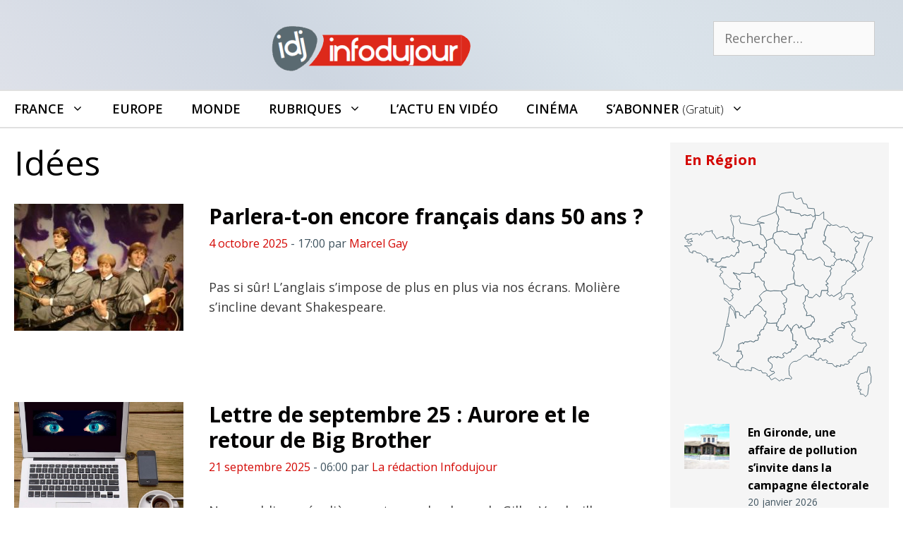

--- FILE ---
content_type: text/html; charset=UTF-8
request_url: https://infodujour.fr/debats/idees
body_size: 29810
content:
<!DOCTYPE html>
<html lang="fr-FR">
<head>
<!-- Google Tag Manager -->
<script>(function(w,d,s,l,i){w[l]=w[l]||[];w[l].push({'gtm.start':
new Date().getTime(),event:'gtm.js'});var f=d.getElementsByTagName(s)[0],
j=d.createElement(s),dl=l!='dataLayer'?'&l='+l:'';j.async=true;j.src=
'https://www.googletagmanager.com/gtm.js?id='+i+dl;f.parentNode.insertBefore(j,f);
})(window,document,'script','dataLayer','GTM-5G7S5KZ');</script>
<!-- End Google Tag Manager -->
	<meta charset="UTF-8">
	<link rel="profile" href="https://gmpg.org/xfn/11">
	<meta name='robots' content='index, follow, max-image-preview:large, max-snippet:-1, max-video-preview:-1' />
<script id="cookieyes" type="text/javascript" src="https://cdn-cookieyes.com/client_data/3614051118b11606b9f7abe6/script.js"></script><meta name="viewport" content="width=device-width, initial-scale=1">
	<!-- This site is optimized with the Yoast SEO plugin v26.8 - https://yoast.com/product/yoast-seo-wordpress/ -->
	<title>Idées - Infodujour.fr</title>
	<link rel="canonical" href="https://infodujour.fr/debats/idees" />
	<link rel="next" href="https://infodujour.fr/debats/idees/page/2" />
	<meta property="og:locale" content="fr_FR" />
	<meta property="og:type" content="article" />
	<meta property="og:title" content="Idées - Infodujour.fr" />
	<meta property="og:url" content="https://infodujour.fr/debats/idees" />
	<meta property="og:site_name" content="Infodujour.fr" />
	<meta property="og:image" content="https://infodujour.fr/wp-content/uploads/2021/03/idj-social-default.jpg" />
	<meta property="og:image:width" content="750" />
	<meta property="og:image:height" content="499" />
	<meta property="og:image:type" content="image/jpeg" />
	<meta name="twitter:card" content="summary_large_image" />
	<meta name="twitter:site" content="@idj_infodujour" />
	<script type="application/ld+json" class="yoast-schema-graph">{"@context":"https://schema.org","@graph":[{"@type":"CollectionPage","@id":"https://infodujour.fr/debats/idees","url":"https://infodujour.fr/debats/idees","name":"Idées - Infodujour.fr","isPartOf":{"@id":"https://infodujour.fr/#website"},"primaryImageOfPage":{"@id":"https://infodujour.fr/debats/idees#primaryimage"},"image":{"@id":"https://infodujour.fr/debats/idees#primaryimage"},"thumbnailUrl":"https://infodujour.fr/wp-content/uploads/2017/07/the-beatles.jpg","breadcrumb":{"@id":"https://infodujour.fr/debats/idees#breadcrumb"},"inLanguage":"fr-FR"},{"@type":"ImageObject","inLanguage":"fr-FR","@id":"https://infodujour.fr/debats/idees#primaryimage","url":"https://infodujour.fr/wp-content/uploads/2017/07/the-beatles.jpg","contentUrl":"https://infodujour.fr/wp-content/uploads/2017/07/the-beatles.jpg","width":828,"height":551,"caption":"Les Beatles ont favorisé la diffusion de l'anglais dans le monde (Wikimedia.commons)"},{"@type":"BreadcrumbList","@id":"https://infodujour.fr/debats/idees#breadcrumb","itemListElement":[{"@type":"ListItem","position":1,"name":"IDJ","item":"https://infodujour.fr/"},{"@type":"ListItem","position":2,"name":"Débats","item":"https://infodujour.fr/debats"},{"@type":"ListItem","position":3,"name":"Idées"}]},{"@type":"WebSite","@id":"https://infodujour.fr/#website","url":"https://infodujour.fr/","name":"Infodujour.fr","description":"IDJ L&#039;actualité en continu","publisher":{"@id":"https://infodujour.fr/#organization"},"potentialAction":[{"@type":"SearchAction","target":{"@type":"EntryPoint","urlTemplate":"https://infodujour.fr/?s={search_term_string}"},"query-input":{"@type":"PropertyValueSpecification","valueRequired":true,"valueName":"search_term_string"}}],"inLanguage":"fr-FR"},{"@type":"Organization","@id":"https://infodujour.fr/#organization","name":"Infodujour","url":"https://infodujour.fr/","logo":{"@type":"ImageObject","inLanguage":"fr-FR","@id":"https://infodujour.fr/#/schema/logo/image/","url":"https://infodujour.fr/wp-content/uploads/2018/07/idj-logo-300x77.png","contentUrl":"https://infodujour.fr/wp-content/uploads/2018/07/idj-logo-300x77.png","width":300,"height":77,"caption":"Infodujour"},"image":{"@id":"https://infodujour.fr/#/schema/logo/image/"},"sameAs":["https://www.facebook.com/idj.infodujour/","https://x.com/idj_infodujour","https://www.youtube.com/c/InfodujourFr"]}]}</script>
	<!-- / Yoast SEO plugin. -->


<link href='https://fonts.gstatic.com' crossorigin rel='preconnect' />
<link href='https://fonts.googleapis.com' crossorigin rel='preconnect' />
<link rel="alternate" type="application/rss+xml" title="Infodujour.fr &raquo; Flux" href="https://infodujour.fr/feed" />
<link rel="alternate" type="application/rss+xml" title="Infodujour.fr &raquo; Flux des commentaires" href="https://infodujour.fr/comments/feed" />
<link rel="alternate" type="application/rss+xml" title="Infodujour.fr &raquo; Flux de la catégorie Idées" href="https://infodujour.fr/debats/idees/feed" />
<style id='wp-img-auto-sizes-contain-inline-css'>
img:is([sizes=auto i],[sizes^="auto," i]){contain-intrinsic-size:3000px 1500px}
/*# sourceURL=wp-img-auto-sizes-contain-inline-css */
</style>
<link rel='stylesheet' id='generate-fonts-css' href='//fonts.googleapis.com/css?family=Open+Sans:300,300italic,regular,italic,600,600italic,700,700italic,800,800italic' media='all' />
<link rel='stylesheet' id='sby_common_styles-css' href='https://infodujour.fr/wp-content/plugins/feeds-for-youtube/public/build/css/sb-youtube-common.css?ver=2.6.2' media='all' />
<link rel='stylesheet' id='sby_styles-css' href='https://infodujour.fr/wp-content/plugins/feeds-for-youtube/public/build/css/sb-youtube-free.css?ver=2.6.2' media='all' />
<style id='wp-emoji-styles-inline-css'>

	img.wp-smiley, img.emoji {
		display: inline !important;
		border: none !important;
		box-shadow: none !important;
		height: 1em !important;
		width: 1em !important;
		margin: 0 0.07em !important;
		vertical-align: -0.1em !important;
		background: none !important;
		padding: 0 !important;
	}
/*# sourceURL=wp-emoji-styles-inline-css */
</style>
<link rel='stylesheet' id='wp-show-posts-css' href='https://infodujour.fr/wp-content/plugins/wp-show-posts/css/wp-show-posts-min.css?ver=1.1.6' media='all' />
<link rel='stylesheet' id='GeneratePress-css' href='https://infodujour.fr/wp-content/themes/generatepress/style.css?ver=f74e5a7cf2d6adcbf78cb62c2c624216' media='all' />
<link rel='stylesheet' id='generate-style-css' href='https://infodujour.fr/wp-content/themes/generatepress/assets/css/all.min.css?ver=3.6.1' media='all' />
<style id='generate-style-inline-css'>
@media (max-width:768px){}.resize-featured-image .post-image img {width: 240px;height: 180px;-o-object-fit: cover;object-fit: cover;}
@media (max-width: 768px){.main-navigation .menu-toggle,.main-navigation .mobile-bar-items,.sidebar-nav-mobile:not(#sticky-placeholder){display:block;}.main-navigation ul,.gen-sidebar-nav{display:none;}[class*="nav-float-"] .site-header .inside-header > *{float:none;clear:both;}}
.dynamic-author-image-rounded{border-radius:100%;}.dynamic-featured-image, .dynamic-author-image{vertical-align:middle;}.one-container.blog .dynamic-content-template:not(:last-child), .one-container.archive .dynamic-content-template:not(:last-child){padding-bottom:0px;}.dynamic-entry-excerpt > p:last-child{margin-bottom:0px;}
/*# sourceURL=generate-style-inline-css */
</style>
<link rel='stylesheet' id='generatepress-dynamic-css' href='https://infodujour.fr/wp-content/uploads/generatepress/style.min.css?ver=1764614538' media='all' />
<link rel='stylesheet' id='generate-child-css' href='https://infodujour.fr/wp-content/themes/generatepress_child/style.css?ver=1649350410' media='all' />
<link rel='stylesheet' id='generate-blog-images-css' href='https://infodujour.fr/wp-content/plugins/gp-premium/blog/functions/css/featured-images.min.css?ver=2.5.5' media='all' />
<link rel='stylesheet' id='generate-sticky-css' href='https://infodujour.fr/wp-content/plugins/gp-premium/menu-plus/functions/css/sticky.min.css?ver=2.5.5' media='all' />
<link rel='stylesheet' id='generate-menu-logo-css' href='https://infodujour.fr/wp-content/plugins/gp-premium/menu-plus/functions/css/menu-logo.min.css?ver=2.5.5' media='all' />
<style id='generate-menu-logo-inline-css'>
@media (max-width: 768px){.sticky-menu-logo .navigation-stick:not(.mobile-header-navigation) .menu-toggle,.menu-logo .main-navigation:not(.mobile-header-navigation) .menu-toggle{display:inline-block;clear:none;width:auto;float:right;}.sticky-menu-logo .navigation-stick:not(.mobile-header-navigation) .mobile-bar-items,.menu-logo .main-navigation:not(.mobile-header-navigation) .mobile-bar-items{position:relative;float:right;}.regular-menu-logo .main-navigation:not(.navigation-stick):not(.mobile-header-navigation) .menu-toggle{display:inline-block;clear:none;width:auto;float:right;}.regular-menu-logo .main-navigation:not(.navigation-stick):not(.mobile-header-navigation) .mobile-bar-items{position:relative;float:right;}body[class*="nav-float-"].menu-logo-enabled:not(.sticky-menu-logo) .main-navigation .main-nav{display:block;}.sticky-menu-logo.nav-float-left .navigation-stick:not(.mobile-header-navigation) .menu-toggle,.menu-logo.nav-float-left .main-navigation:not(.mobile-header-navigation) .menu-toggle,.regular-menu-logo.nav-float-left .main-navigation:not(.navigation-stick):not(.mobile-header-navigation) .menu-toggle{float:left;}}
/*# sourceURL=generate-menu-logo-inline-css */
</style>
<link rel='stylesheet' id='generate-navigation-branding-css' href='https://infodujour.fr/wp-content/plugins/gp-premium/menu-plus/functions/css/navigation-branding.min.css?ver=2.5.5' media='all' />
<style id='generate-navigation-branding-inline-css'>
@media (max-width: 768px){.site-header, #site-navigation, #sticky-navigation{display:none !important;opacity:0.0;}#mobile-header{display:block !important;width:100% !important;}#mobile-header .main-nav > ul{display:none;}#mobile-header.toggled .main-nav > ul, #mobile-header .menu-toggle, #mobile-header .mobile-bar-items{display:block;}#mobile-header .main-nav{-ms-flex:0 0 100%;flex:0 0 100%;-webkit-box-ordinal-group:5;-ms-flex-order:4;order:4;}}.navigation-branding img, .site-logo.mobile-header-logo img{height:50px;width:auto;}.navigation-branding .main-title{line-height:50px;}@media (max-width: 1310px){#site-navigation .navigation-branding, #sticky-navigation .navigation-branding{margin-left:10px;}}@media (max-width: 768px){.main-navigation:not(.slideout-navigation) .main-nav{-ms-flex:0 0 100%;flex:0 0 100%;}.main-navigation:not(.slideout-navigation) .inside-navigation{-ms-flex-wrap:wrap;flex-wrap:wrap;display:-webkit-box;display:-ms-flexbox;display:flex;}.nav-aligned-center .navigation-branding, .nav-aligned-left .navigation-branding{margin-right:auto;}.nav-aligned-center  .main-navigation.has-branding:not(.slideout-navigation) .inside-navigation .main-nav,.nav-aligned-center  .main-navigation.has-sticky-branding.navigation-stick .inside-navigation .main-nav,.nav-aligned-left  .main-navigation.has-branding:not(.slideout-navigation) .inside-navigation .main-nav,.nav-aligned-left  .main-navigation.has-sticky-branding.navigation-stick .inside-navigation .main-nav{margin-right:0px;}}
/*# sourceURL=generate-navigation-branding-inline-css */
</style>
<script src="https://infodujour.fr/wp-includes/js/jquery/jquery.min.js?ver=3.7.1" id="jquery-core-js"></script>
<link rel="https://api.w.org/" href="https://infodujour.fr/wp-json/" /><link rel="alternate" title="JSON" type="application/json" href="https://infodujour.fr/wp-json/wp/v2/categories/65" /><link rel="EditURI" type="application/rsd+xml" title="RSD" href="https://infodujour.fr/xmlrpc.php?rsd" />

<meta name="generator" content="Elementor 3.34.2; features: additional_custom_breakpoints; settings: css_print_method-external, google_font-enabled, font_display-auto">
      <meta name="onesignal" content="wordpress-plugin"/>
            <script>

      window.OneSignalDeferred = window.OneSignalDeferred || [];

      OneSignalDeferred.push(function(OneSignal) {
        var oneSignal_options = {};
        window._oneSignalInitOptions = oneSignal_options;

        oneSignal_options['serviceWorkerParam'] = { scope: '/' };
oneSignal_options['serviceWorkerPath'] = 'OneSignalSDKWorker.js.php';

        OneSignal.Notifications.setDefaultUrl("https://infodujour.fr");

        oneSignal_options['wordpress'] = true;
oneSignal_options['appId'] = 'b5b9ce19-54a1-4a4a-8d83-28c4607d5fd5';
oneSignal_options['allowLocalhostAsSecureOrigin'] = true;
oneSignal_options['welcomeNotification'] = { };
oneSignal_options['welcomeNotification']['title'] = "";
oneSignal_options['welcomeNotification']['message'] = "Merci !";
oneSignal_options['path'] = "https://infodujour.fr/wp-content/plugins/onesignal-free-web-push-notifications/sdk_files/";
oneSignal_options['safari_web_id'] = "web.onesignal.auto.07679346-76f9-40eb-adf2-79670b2a6a52";
oneSignal_options['persistNotification'] = false;
oneSignal_options['promptOptions'] = { };
oneSignal_options['promptOptions']['actionMessage'] = "Acceptez-vous de recevoir nos notifications ?";
oneSignal_options['promptOptions']['exampleNotificationTitleDesktop'] = "\\\\\\\\\\\\\\\\\\\\\\\\\\\\\\\\\\\\\\\\\\\\\\\\\\\\\\\\\\\\\\\\\\\\\\\\\\\\\\\\\\\\\\\\\\\\\\\\\\\\\\\\\\\\\\\\\\\\\\\\\\\\\\\\\\\\\\\\\\\\\\\\\\\\\\\\\\\\\\\\\\\\\\\\\\\\\\\\\\\\\\\\\\\\\\\\\\\\\\\\\\\\\\\\\\\\\\\\\\\\\\\\\\\\\\\\\\\\\\\\\\\\\\\\\\\\\\\'Exemple de notification\\\\\\\\\\\\\\\\\\\\\\\\\\\\\\\\\\\\\\\\\\\\\\\\\\\\\\\\\\\\\\\\\\\\\\\\\\\\\\\\\\\\\\\\\\\\\\\\\\\\\\\\\\\\\\\\\\\\\\\\\\\\\\\\\\\\\\\\\\\\\\\\\\\\\\\\\\\\\\\\\\\\\\\\\\\\\\\\\\\\\\\\\\\\\\\\\\\\\\\\\\\\\\\\\\\\\\\\\\\\\\\\\\\\\\\\\\\\\\\\\\\\\\\\\\\\\\\'";
oneSignal_options['promptOptions']['exampleNotificationMessageDesktop'] = "L\\\\\\\\\\\\\\\\\\\\\\\\\\\\\\\\\\\\\\\\\\\\\\\\\\\\\\\\\\\\\\\\\\\\\\\\\\\\\\\\\\\\\\\\\\\\\\\\\\\\\\\\\\\\\\\\\\\\\\\\\\\\\\\\\\\\\\\\\\\\\\\\\\\\\\\\\\\\\\\\\\\\\\\\\\\\\\\\\\\\\\\\\\\\\\\\\\\\\\\\\\\\\\\\\\\\\\\\\\\\\\\\\\\\\\\\\\\\\\\\\\\\\\\\\\\\\\\'actu en avant première";
oneSignal_options['promptOptions']['exampleNotificationTitleMobile'] = "\\\\\\\\\\\\\\\\\\\\\\\\\\\\\\\\\\\\\\\\\\\\\\\\\\\\\\\\\\\\\\\\\\\\\\\\\\\\\\\\\\\\\\\\\\\\\\\\\\\\\\\\\\\\\\\\\\\\\\\\\\\\\\\\\\\\\\\\\\\\\\\\\\\\\\\\\\\\\\\\\\\\\\\\\\\\\\\\\\\\\\\\\\\\\\\\\\\\\\\\\\\\\\\\\\\\\\\\\\\\\\\\\\\\\\\\\\\\\\\\\\\\\\\\\\\\\\\'Exemple de notification\\\\\\\\\\\\\\\\\\\\\\\\\\\\\\\\\\\\\\\\\\\\\\\\\\\\\\\\\\\\\\\\\\\\\\\\\\\\\\\\\\\\\\\\\\\\\\\\\\\\\\\\\\\\\\\\\\\\\\\\\\\\\\\\\\\\\\\\\\\\\\\\\\\\\\\\\\\\\\\\\\\\\\\\\\\\\\\\\\\\\\\\\\\\\\\\\\\\\\\\\\\\\\\\\\\\\\\\\\\\\\\\\\\\\\\\\\\\\\\\\\\\\\\\\\\\\\\'";
oneSignal_options['promptOptions']['exampleNotificationMessageMobile'] = "L\\\\\\\\\\\\\\\\\\\\\\\\\\\\\\\\\\\\\\\\\\\\\\\\\\\\\\\\\\\\\\\\\\\\\\\\\\\\\\\\\\\\\\\\\\\\\\\\\\\\\\\\\\\\\\\\\\\\\\\\\\\\\\\\\\\\\\\\\\\\\\\\\\\\\\\\\\\\\\\\\\\\\\\\\\\\\\\\\\\\\\\\\\\\\\\\\\\\\\\\\\\\\\\\\\\\\\\\\\\\\\\\\\\\\\\\\\\\\\\\\\\\\\\\\\\\\\\'actu en avant première";
oneSignal_options['promptOptions']['exampleNotificationCaption'] = "(désactivation possible à tout moment)";
oneSignal_options['promptOptions']['acceptButtonText'] = "ACCEPTER";
oneSignal_options['promptOptions']['cancelButtonText'] = "NON";
oneSignal_options['promptOptions']['siteName'] = "INFODUJOUR.FR";
oneSignal_options['promptOptions']['autoAcceptTitle'] = "INFODUJOUR";
oneSignal_options['notifyButton'] = { };
oneSignal_options['notifyButton']['enable'] = true;
oneSignal_options['notifyButton']['position'] = 'bottom-right';
oneSignal_options['notifyButton']['theme'] = 'default';
oneSignal_options['notifyButton']['size'] = 'small';
oneSignal_options['notifyButton']['showCredit'] = false;
oneSignal_options['notifyButton']['text'] = {};
oneSignal_options['notifyButton']['text']['tip.state.unsubscribed'] = 'Recevoir nos notifications';
oneSignal_options['notifyButton']['text']['tip.state.subscribed'] = 'Les notifications Infodujour sont actives';
oneSignal_options['notifyButton']['text']['tip.state.blocked'] = 'Les notifications sont bloquées';
oneSignal_options['notifyButton']['text']['message.action.subscribed'] = 'Merci !';
oneSignal_options['notifyButton']['text']['message.action.resubscribed'] = 'Les notifications Infodujour sont actives';
oneSignal_options['notifyButton']['text']['message.action.unsubscribed'] = 'Les notifications Infodujour sont desactivées';
oneSignal_options['notifyButton']['text']['dialog.main.title'] = 'Notifications Infodujour';
oneSignal_options['notifyButton']['text']['dialog.main.button.subscribe'] = 'CLIQUER POUR ACTIVER';
oneSignal_options['notifyButton']['text']['dialog.main.button.unsubscribe'] = 'DESACTIVER ?';
oneSignal_options['notifyButton']['text']['dialog.blocked.title'] = 'Débloquer les notifications';
oneSignal_options['notifyButton']['text']['dialog.blocked.message'] = 'Marche à suivre pour recevoir les notifications InfoDuJour';
              OneSignal.init(window._oneSignalInitOptions);
              OneSignal.Slidedown.promptPush()      });

      function documentInitOneSignal() {
        var oneSignal_elements = document.getElementsByClassName("OneSignal-prompt");

        var oneSignalLinkClickHandler = function(event) { OneSignal.Notifications.requestPermission(); event.preventDefault(); };        for(var i = 0; i < oneSignal_elements.length; i++)
          oneSignal_elements[i].addEventListener('click', oneSignalLinkClickHandler, false);
      }

      if (document.readyState === 'complete') {
           documentInitOneSignal();
      }
      else {
           window.addEventListener("load", function(event){
               documentInitOneSignal();
          });
      }
    </script>
			<style>
				.e-con.e-parent:nth-of-type(n+4):not(.e-lazyloaded):not(.e-no-lazyload),
				.e-con.e-parent:nth-of-type(n+4):not(.e-lazyloaded):not(.e-no-lazyload) * {
					background-image: none !important;
				}
				@media screen and (max-height: 1024px) {
					.e-con.e-parent:nth-of-type(n+3):not(.e-lazyloaded):not(.e-no-lazyload),
					.e-con.e-parent:nth-of-type(n+3):not(.e-lazyloaded):not(.e-no-lazyload) * {
						background-image: none !important;
					}
				}
				@media screen and (max-height: 640px) {
					.e-con.e-parent:nth-of-type(n+2):not(.e-lazyloaded):not(.e-no-lazyload),
					.e-con.e-parent:nth-of-type(n+2):not(.e-lazyloaded):not(.e-no-lazyload) * {
						background-image: none !important;
					}
				}
			</style>
			<link rel="icon" href="https://infodujour.fr/wp-content/uploads/2018/07/idj-notification-150x150.png" sizes="32x32" />
<link rel="icon" href="https://infodujour.fr/wp-content/uploads/2018/07/idj-notification.png" sizes="192x192" />
<link rel="apple-touch-icon" href="https://infodujour.fr/wp-content/uploads/2018/07/idj-notification.png" />
<meta name="msapplication-TileImage" content="https://infodujour.fr/wp-content/uploads/2018/07/idj-notification.png" />
		<style id="wp-custom-css">
			/* Table*/		#textcenter {text-align:center;}
		.tableaubgtitre {background-color: #536C79; color:#fff; }
.tableaubgcontrast { background-color: #f5f5f5;}
		.tableautext {font-size: 15px;}
		.tableautxt2 {font-size: 14px; font-style: italic; color:#536C79 }
	.tableautxt3 {font-size: 16px; font-style: italic; color:#f5f5f5 }



a.boutondons {
text-decoration: none;
padding:8px 15px;
	 display: inline-block;
background-color: #D30500; 
color: white;
border-radius:5px;
}
a.boutondons:hover {
background-color: #EE0400;
}

.txtcenter td{text-align:center;}
		</style>
		<link rel=stylesheet href=https://stackpath.bootstrapcdn.com/font-awesome/4.7.0/css/font-awesome.min.css media=all> 
<meta property="fb:pages" content="295275834293638" />


<!-- 7823a08a3a908d81 --><!-- rocketlinks verification -->


</head>

<body class="archive category category-idees category-65 wp-custom-logo wp-embed-responsive wp-theme-generatepress wp-child-theme-generatepress_child post-image-above-header post-image-aligned-left sticky-menu-no-transition sticky-enabled sticky-menu-logo menu-logo-enabled both-sticky-menu mobile-header mobile-header-logo mobile-header-sticky right-sidebar nav-below-header one-container fluid-header active-footer-widgets-3 nav-search-enabled nav-aligned-left header-aligned-center dropdown-hover elementor-default elementor-kit-29568" itemtype="https://schema.org/Blog" itemscope>
<!-- Google Tag Manager (noscript) -->
<noscript><iframe src="https://www.googletagmanager.com/ns.html?id=GTM-5G7S5KZ"
height="0" width="0" style="display:none;visibility:hidden"></iframe></noscript>
<!-- End Google Tag Manager (noscript) -->
	<a class="screen-reader-text skip-link" href="#content" title="Aller au contenu">Aller au contenu</a>		<header class="site-header" id="masthead" aria-label="Site"  itemtype="https://schema.org/WPHeader" itemscope>
			<div class="inside-header grid-container grid-parent">
							<div class="header-widget">
				<aside id="search-7" class="widget inner-padding widget_search"><form method="get" class="search-form" action="https://infodujour.fr/">
	<label>
		<span class="screen-reader-text">Rechercher :</span>
		<input type="search" class="search-field" placeholder="Rechercher…" value="" name="s" title="Rechercher :">
	</label>
	<input type="submit" class="search-submit" value="Rechercher"></form>
</aside>			</div>
			<div class="site-logo">
					<a href="https://infodujour.fr/" rel="home">
						<img  class="header-image is-logo-image" alt="Infodujour.fr" src="https://infodujour.fr/wp-content/uploads/2018/07/idj-logo-300x77.png" srcset="https://infodujour.fr/wp-content/uploads/2018/07/idj-logo-300x77.png 1x, https://infodujour.fr/wp-content/uploads/2015/03/idj_logo-1.png 2x" width="300" height="77" />
					</a>
				</div>			</div>
		</header>
				<nav id="mobile-header" data-auto-hide-sticky itemtype="https://schema.org/SiteNavigationElement" itemscope class="main-navigation mobile-header-navigation has-branding has-sticky-branding">
			<div class="inside-navigation grid-container grid-parent">
				<form method="get" class="search-form navigation-search" action="https://infodujour.fr/">
					<input type="search" class="search-field" value="" name="s" title="Chercher" />
				</form><div class="site-logo mobile-header-logo">
						<a href="https://infodujour.fr/" title="Infodujour.fr" rel="home">
							<img src="https://infodujour.fr/wp-content/uploads/2021/03/idj-logo-274-60.png" alt="Infodujour.fr" class="is-logo-image" width="274" height="60" />
						</a>
					</div>		<div class="mobile-bar-items">
						<span class="search-item">
				<a aria-label="Ouvrir la barre de recherche" href="#">
					<span class="gp-icon icon-search"><svg viewBox="0 0 512 512" aria-hidden="true" xmlns="http://www.w3.org/2000/svg" width="1em" height="1em"><path fill-rule="evenodd" clip-rule="evenodd" d="M208 48c-88.366 0-160 71.634-160 160s71.634 160 160 160 160-71.634 160-160S296.366 48 208 48zM0 208C0 93.125 93.125 0 208 0s208 93.125 208 208c0 48.741-16.765 93.566-44.843 129.024l133.826 134.018c9.366 9.379 9.355 24.575-.025 33.941-9.379 9.366-24.575 9.355-33.941-.025L337.238 370.987C301.747 399.167 256.839 416 208 416 93.125 416 0 322.875 0 208z" /></svg><svg viewBox="0 0 512 512" aria-hidden="true" xmlns="http://www.w3.org/2000/svg" width="1em" height="1em"><path d="M71.029 71.029c9.373-9.372 24.569-9.372 33.942 0L256 222.059l151.029-151.03c9.373-9.372 24.569-9.372 33.942 0 9.372 9.373 9.372 24.569 0 33.942L289.941 256l151.03 151.029c9.372 9.373 9.372 24.569 0 33.942-9.373 9.372-24.569 9.372-33.942 0L256 289.941l-151.029 151.03c-9.373 9.372-24.569 9.372-33.942 0-9.372-9.373-9.372-24.569 0-33.942L222.059 256 71.029 104.971c-9.372-9.373-9.372-24.569 0-33.942z" /></svg></span>				</a>
			</span>
		</div>
							<button class="menu-toggle" aria-controls="mobile-menu" aria-expanded="false">
						<span class="gp-icon icon-menu-bars"><svg viewBox="0 0 512 512" aria-hidden="true" xmlns="http://www.w3.org/2000/svg" width="1em" height="1em"><path d="M0 96c0-13.255 10.745-24 24-24h464c13.255 0 24 10.745 24 24s-10.745 24-24 24H24c-13.255 0-24-10.745-24-24zm0 160c0-13.255 10.745-24 24-24h464c13.255 0 24 10.745 24 24s-10.745 24-24 24H24c-13.255 0-24-10.745-24-24zm0 160c0-13.255 10.745-24 24-24h464c13.255 0 24 10.745 24 24s-10.745 24-24 24H24c-13.255 0-24-10.745-24-24z" /></svg><svg viewBox="0 0 512 512" aria-hidden="true" xmlns="http://www.w3.org/2000/svg" width="1em" height="1em"><path d="M71.029 71.029c9.373-9.372 24.569-9.372 33.942 0L256 222.059l151.029-151.03c9.373-9.372 24.569-9.372 33.942 0 9.372 9.373 9.372 24.569 0 33.942L289.941 256l151.03 151.029c9.372 9.373 9.372 24.569 0 33.942-9.373 9.372-24.569 9.372-33.942 0L256 289.941l-151.029 151.03c-9.373 9.372-24.569 9.372-33.942 0-9.372-9.373-9.372-24.569 0-33.942L222.059 256 71.029 104.971c-9.372-9.373-9.372-24.569 0-33.942z" /></svg></span><span class="screen-reader-text">Menu</span>					</button>
					<div id="mobile-menu" class="main-nav"><ul id="menu-menuprincipalgp" class=" menu sf-menu"><li id="menu-item-15877" class="menu-item menu-item-type-taxonomy menu-item-object-territoire menu-item-has-children menu-item-15877"><a href="https://infodujour.fr/territoire/france">France<span role="presentation" class="dropdown-menu-toggle"><span class="gp-icon icon-arrow"><svg viewBox="0 0 330 512" aria-hidden="true" xmlns="http://www.w3.org/2000/svg" width="1em" height="1em"><path d="M305.913 197.085c0 2.266-1.133 4.815-2.833 6.514L171.087 335.593c-1.7 1.7-4.249 2.832-6.515 2.832s-4.815-1.133-6.515-2.832L26.064 203.599c-1.7-1.7-2.832-4.248-2.832-6.514s1.132-4.816 2.832-6.515l14.162-14.163c1.7-1.699 3.966-2.832 6.515-2.832 2.266 0 4.815 1.133 6.515 2.832l111.316 111.317 111.316-111.317c1.7-1.699 4.249-2.832 6.515-2.832s4.815 1.133 6.515 2.832l14.162 14.163c1.7 1.7 2.833 4.249 2.833 6.515z" /></svg></span></span></a>
<ul class="sub-menu">
	<li id="menu-item-15878" class="menu-item menu-item-type-taxonomy menu-item-object-territoire menu-item-15878"><a href="https://infodujour.fr/territoire/auvergne-rhone-alpes">Auvergne Rhône-Alpes</a></li>
	<li id="menu-item-15879" class="menu-item menu-item-type-taxonomy menu-item-object-territoire menu-item-15879"><a href="https://infodujour.fr/territoire/bourgogne-franche-comte">Bourgogne Franche-Comte</a></li>
	<li id="menu-item-15880" class="menu-item menu-item-type-taxonomy menu-item-object-territoire menu-item-15880"><a href="https://infodujour.fr/territoire/bretagne">Bretagne</a></li>
	<li id="menu-item-15881" class="menu-item menu-item-type-taxonomy menu-item-object-territoire menu-item-15881"><a href="https://infodujour.fr/territoire/centre-val-de-loire">Centre Val de Loire</a></li>
	<li id="menu-item-15882" class="menu-item menu-item-type-taxonomy menu-item-object-territoire menu-item-15882"><a href="https://infodujour.fr/territoire/corse">Corse</a></li>
	<li id="menu-item-15883" class="menu-item menu-item-type-taxonomy menu-item-object-territoire menu-item-15883"><a href="https://infodujour.fr/territoire/grand-est">Grand Est</a></li>
	<li id="menu-item-15884" class="menu-item menu-item-type-taxonomy menu-item-object-territoire menu-item-15884"><a href="https://infodujour.fr/territoire/hauts-de-france">Hauts de France</a></li>
	<li id="menu-item-15885" class="menu-item menu-item-type-taxonomy menu-item-object-territoire menu-item-15885"><a href="https://infodujour.fr/territoire/ile-de-france">Île-de-France</a></li>
	<li id="menu-item-15886" class="menu-item menu-item-type-taxonomy menu-item-object-territoire menu-item-15886"><a href="https://infodujour.fr/territoire/normandie">Normandie</a></li>
	<li id="menu-item-15887" class="menu-item menu-item-type-taxonomy menu-item-object-territoire menu-item-15887"><a href="https://infodujour.fr/territoire/nouvelle-aquitaine">Nouvelle Aquitaine</a></li>
	<li id="menu-item-15888" class="menu-item menu-item-type-taxonomy menu-item-object-territoire menu-item-15888"><a href="https://infodujour.fr/territoire/occitanie">Occitanie</a></li>
	<li id="menu-item-27256" class="menu-item menu-item-type-taxonomy menu-item-object-territoire menu-item-27256"><a href="https://infodujour.fr/territoire/outre-mer">Outre-Mer</a></li>
	<li id="menu-item-15889" class="menu-item menu-item-type-taxonomy menu-item-object-territoire menu-item-15889"><a href="https://infodujour.fr/territoire/pays-de-la-loire">Pays de la Loire</a></li>
	<li id="menu-item-15890" class="menu-item menu-item-type-taxonomy menu-item-object-territoire menu-item-15890"><a href="https://infodujour.fr/territoire/provence-alpes-cote-d-azur">Provence-Alpes-Côte d&rsquo;Azur</a></li>
</ul>
</li>
<li id="menu-item-15891" class="menu-item menu-item-type-taxonomy menu-item-object-territoire menu-item-15891"><a href="https://infodujour.fr/territoire/europe">Europe</a></li>
<li id="menu-item-15892" class="menu-item menu-item-type-taxonomy menu-item-object-territoire menu-item-15892"><a href="https://infodujour.fr/territoire/monde">Monde</a></li>
<li id="menu-item-15893" class="menu-item menu-item-type-custom menu-item-object-custom menu-item-has-children menu-item-15893"><a href="https://infodujour.fr/plan-du-site#debut">Rubriques<span role="presentation" class="dropdown-menu-toggle"><span class="gp-icon icon-arrow"><svg viewBox="0 0 330 512" aria-hidden="true" xmlns="http://www.w3.org/2000/svg" width="1em" height="1em"><path d="M305.913 197.085c0 2.266-1.133 4.815-2.833 6.514L171.087 335.593c-1.7 1.7-4.249 2.832-6.515 2.832s-4.815-1.133-6.515-2.832L26.064 203.599c-1.7-1.7-2.832-4.248-2.832-6.514s1.132-4.816 2.832-6.515l14.162-14.163c1.7-1.699 3.966-2.832 6.515-2.832 2.266 0 4.815 1.133 6.515 2.832l111.316 111.317 111.316-111.317c1.7-1.699 4.249-2.832 6.515-2.832s4.815 1.133 6.515 2.832l14.162 14.163c1.7 1.7 2.833 4.249 2.833 6.515z" /></svg></span></span></a>
<ul class="sub-menu">
	<li id="menu-item-72944" class="menu-item menu-item-type-taxonomy menu-item-object-category menu-item-72944"><a href="https://infodujour.fr/business">Business</a></li>
	<li id="menu-item-15894" class="menu-item menu-item-type-taxonomy menu-item-object-category menu-item-15894"><a href="https://infodujour.fr/culture">Culture</a></li>
	<li id="menu-item-15899" class="menu-item menu-item-type-taxonomy menu-item-object-category menu-item-15899"><a href="https://infodujour.fr/societe/consommation">Consommation</a></li>
	<li id="menu-item-15895" class="menu-item menu-item-type-taxonomy menu-item-object-category menu-item-15895"><a href="https://infodujour.fr/economie">Economie</a></li>
	<li id="menu-item-15896" class="menu-item menu-item-type-taxonomy menu-item-object-category menu-item-15896"><a href="https://infodujour.fr/education">Education</a></li>
	<li id="menu-item-15897" class="menu-item menu-item-type-taxonomy menu-item-object-category menu-item-15897"><a href="https://infodujour.fr/environnement">Environnement</a></li>
	<li id="menu-item-15905" class="menu-item menu-item-type-taxonomy menu-item-object-category menu-item-15905"><a href="https://infodujour.fr/societe/faits-divers">Faits-divers</a></li>
	<li id="menu-item-15898" class="menu-item menu-item-type-taxonomy menu-item-object-category menu-item-15898"><a href="https://infodujour.fr/politique">Politique</a></li>
	<li id="menu-item-15900" class="menu-item menu-item-type-taxonomy menu-item-object-category menu-item-15900"><a href="https://infodujour.fr/societe/gastronomie">Gastronomie</a></li>
	<li id="menu-item-15901" class="menu-item menu-item-type-taxonomy menu-item-object-category menu-item-15901"><a href="https://infodujour.fr/societe/logement">Logement</a></li>
	<li id="menu-item-15902" class="menu-item menu-item-type-taxonomy menu-item-object-category menu-item-15902"><a href="https://infodujour.fr/religion">Religion</a></li>
	<li id="menu-item-15903" class="menu-item menu-item-type-taxonomy menu-item-object-category menu-item-15903"><a href="https://infodujour.fr/sante">Santé</a></li>
	<li id="menu-item-15904" class="menu-item menu-item-type-taxonomy menu-item-object-category menu-item-15904"><a href="https://infodujour.fr/societe">Société</a></li>
	<li id="menu-item-73043" class="menu-item menu-item-type-taxonomy menu-item-object-category menu-item-73043"><a href="https://infodujour.fr/technologie">Technologie</a></li>
</ul>
</li>
<li id="menu-item-15906" class="menu-item menu-item-type-custom menu-item-object-custom menu-item-15906"><a href="https://infodujour.fr/actu-en-video">L&rsquo;actu en Vidéo</a></li>
<li id="menu-item-15973" class="menu-item menu-item-type-taxonomy menu-item-object-category menu-item-15973"><a href="https://infodujour.fr/culture/cinema">Cinéma</a></li>
<li id="menu-item-31078" class="menu-item menu-item-type-custom menu-item-object-custom menu-item-has-children menu-item-31078"><a href="https://infodujour.fr/abonnement">S&rsquo;abonner <span style="font-size:16px; text-transform: capitalize; font-weight:300;">(gratuit)</span><span role="presentation" class="dropdown-menu-toggle"><span class="gp-icon icon-arrow"><svg viewBox="0 0 330 512" aria-hidden="true" xmlns="http://www.w3.org/2000/svg" width="1em" height="1em"><path d="M305.913 197.085c0 2.266-1.133 4.815-2.833 6.514L171.087 335.593c-1.7 1.7-4.249 2.832-6.515 2.832s-4.815-1.133-6.515-2.832L26.064 203.599c-1.7-1.7-2.832-4.248-2.832-6.514s1.132-4.816 2.832-6.515l14.162-14.163c1.7-1.699 3.966-2.832 6.515-2.832 2.266 0 4.815 1.133 6.515 2.832l111.316 111.317 111.316-111.317c1.7-1.699 4.249-2.832 6.515-2.832s4.815 1.133 6.515 2.832l14.162 14.163c1.7 1.7 2.833 4.249 2.833 6.515z" /></svg></span></span></a>
<ul class="sub-menu">
	<li id="menu-item-16382" class="menu-item menu-item-type-post_type menu-item-object-page menu-item-16382"><a href="https://infodujour.fr/newsletter">Newsletter</a></li>
	<li id="menu-item-31079" class="menu-item menu-item-type-custom menu-item-object-custom menu-item-31079"><a target="_blank" href="https://news.google.com/publications/CAAiELubBHcgBnfDF5g-mV1lYVsqFAgKIhC7mwR3IAZ3wxeYPpldZWFb?hl=fr&#038;gl=FR&#038;ceid=FR%3Afr" title="Ajoutez à vos Favoris Google Actu pour vous abonner gratuitement">S&rsquo;abonner sur Google Actu</a></li>
</ul>
</li>
<li class="search-item menu-item-align-right"><a aria-label="Ouvrir la barre de recherche" href="#"><span class="gp-icon icon-search"><svg viewBox="0 0 512 512" aria-hidden="true" xmlns="http://www.w3.org/2000/svg" width="1em" height="1em"><path fill-rule="evenodd" clip-rule="evenodd" d="M208 48c-88.366 0-160 71.634-160 160s71.634 160 160 160 160-71.634 160-160S296.366 48 208 48zM0 208C0 93.125 93.125 0 208 0s208 93.125 208 208c0 48.741-16.765 93.566-44.843 129.024l133.826 134.018c9.366 9.379 9.355 24.575-.025 33.941-9.379 9.366-24.575 9.355-33.941-.025L337.238 370.987C301.747 399.167 256.839 416 208 416 93.125 416 0 322.875 0 208z" /></svg><svg viewBox="0 0 512 512" aria-hidden="true" xmlns="http://www.w3.org/2000/svg" width="1em" height="1em"><path d="M71.029 71.029c9.373-9.372 24.569-9.372 33.942 0L256 222.059l151.029-151.03c9.373-9.372 24.569-9.372 33.942 0 9.372 9.373 9.372 24.569 0 33.942L289.941 256l151.03 151.029c9.372 9.373 9.372 24.569 0 33.942-9.373 9.372-24.569 9.372-33.942 0L256 289.941l-151.029 151.03c-9.373 9.372-24.569 9.372-33.942 0-9.372-9.373-9.372-24.569 0-33.942L222.059 256 71.029 104.971c-9.372-9.373-9.372-24.569 0-33.942z" /></svg></span></a></li></ul></div>			</div><!-- .inside-navigation -->
		</nav><!-- #site-navigation -->
				<nav class="auto-hide-sticky main-navigation sub-menu-right" id="site-navigation" aria-label="Principal"  itemtype="https://schema.org/SiteNavigationElement" itemscope>
			<div class="inside-navigation grid-container grid-parent">
				<div class="site-logo sticky-logo navigation-logo">
					<a href="https://infodujour.fr/" title="Infodujour.fr" rel="home">
						<img src="https://infodujour.fr/wp-content/uploads/2021/03/idj-logo-274-60.png" alt="Infodujour.fr" class="is-logo-image" />
					</a>
				</div><form method="get" class="search-form navigation-search" action="https://infodujour.fr/">
					<input type="search" class="search-field" value="" name="s" title="Chercher" />
				</form>		<div class="mobile-bar-items">
						<span class="search-item">
				<a aria-label="Ouvrir la barre de recherche" href="#">
					<span class="gp-icon icon-search"><svg viewBox="0 0 512 512" aria-hidden="true" xmlns="http://www.w3.org/2000/svg" width="1em" height="1em"><path fill-rule="evenodd" clip-rule="evenodd" d="M208 48c-88.366 0-160 71.634-160 160s71.634 160 160 160 160-71.634 160-160S296.366 48 208 48zM0 208C0 93.125 93.125 0 208 0s208 93.125 208 208c0 48.741-16.765 93.566-44.843 129.024l133.826 134.018c9.366 9.379 9.355 24.575-.025 33.941-9.379 9.366-24.575 9.355-33.941-.025L337.238 370.987C301.747 399.167 256.839 416 208 416 93.125 416 0 322.875 0 208z" /></svg><svg viewBox="0 0 512 512" aria-hidden="true" xmlns="http://www.w3.org/2000/svg" width="1em" height="1em"><path d="M71.029 71.029c9.373-9.372 24.569-9.372 33.942 0L256 222.059l151.029-151.03c9.373-9.372 24.569-9.372 33.942 0 9.372 9.373 9.372 24.569 0 33.942L289.941 256l151.03 151.029c9.372 9.373 9.372 24.569 0 33.942-9.373 9.372-24.569 9.372-33.942 0L256 289.941l-151.029 151.03c-9.373 9.372-24.569 9.372-33.942 0-9.372-9.373-9.372-24.569 0-33.942L222.059 256 71.029 104.971c-9.372-9.373-9.372-24.569 0-33.942z" /></svg></span>				</a>
			</span>
		</div>
						<button class="menu-toggle" aria-controls="primary-menu" aria-expanded="false">
					<span class="gp-icon icon-menu-bars"><svg viewBox="0 0 512 512" aria-hidden="true" xmlns="http://www.w3.org/2000/svg" width="1em" height="1em"><path d="M0 96c0-13.255 10.745-24 24-24h464c13.255 0 24 10.745 24 24s-10.745 24-24 24H24c-13.255 0-24-10.745-24-24zm0 160c0-13.255 10.745-24 24-24h464c13.255 0 24 10.745 24 24s-10.745 24-24 24H24c-13.255 0-24-10.745-24-24zm0 160c0-13.255 10.745-24 24-24h464c13.255 0 24 10.745 24 24s-10.745 24-24 24H24c-13.255 0-24-10.745-24-24z" /></svg><svg viewBox="0 0 512 512" aria-hidden="true" xmlns="http://www.w3.org/2000/svg" width="1em" height="1em"><path d="M71.029 71.029c9.373-9.372 24.569-9.372 33.942 0L256 222.059l151.029-151.03c9.373-9.372 24.569-9.372 33.942 0 9.372 9.373 9.372 24.569 0 33.942L289.941 256l151.03 151.029c9.372 9.373 9.372 24.569 0 33.942-9.373 9.372-24.569 9.372-33.942 0L256 289.941l-151.029 151.03c-9.373 9.372-24.569 9.372-33.942 0-9.372-9.373-9.372-24.569 0-33.942L222.059 256 71.029 104.971c-9.372-9.373-9.372-24.569 0-33.942z" /></svg></span><span class="screen-reader-text">Menu</span>				</button>
				<div id="primary-menu" class="main-nav"><ul id="menu-menuprincipalgp-1" class=" menu sf-menu"><li class="menu-item menu-item-type-taxonomy menu-item-object-territoire menu-item-has-children menu-item-15877"><a href="https://infodujour.fr/territoire/france">France<span role="presentation" class="dropdown-menu-toggle"><span class="gp-icon icon-arrow"><svg viewBox="0 0 330 512" aria-hidden="true" xmlns="http://www.w3.org/2000/svg" width="1em" height="1em"><path d="M305.913 197.085c0 2.266-1.133 4.815-2.833 6.514L171.087 335.593c-1.7 1.7-4.249 2.832-6.515 2.832s-4.815-1.133-6.515-2.832L26.064 203.599c-1.7-1.7-2.832-4.248-2.832-6.514s1.132-4.816 2.832-6.515l14.162-14.163c1.7-1.699 3.966-2.832 6.515-2.832 2.266 0 4.815 1.133 6.515 2.832l111.316 111.317 111.316-111.317c1.7-1.699 4.249-2.832 6.515-2.832s4.815 1.133 6.515 2.832l14.162 14.163c1.7 1.7 2.833 4.249 2.833 6.515z" /></svg></span></span></a>
<ul class="sub-menu">
	<li class="menu-item menu-item-type-taxonomy menu-item-object-territoire menu-item-15878"><a href="https://infodujour.fr/territoire/auvergne-rhone-alpes">Auvergne Rhône-Alpes</a></li>
	<li class="menu-item menu-item-type-taxonomy menu-item-object-territoire menu-item-15879"><a href="https://infodujour.fr/territoire/bourgogne-franche-comte">Bourgogne Franche-Comte</a></li>
	<li class="menu-item menu-item-type-taxonomy menu-item-object-territoire menu-item-15880"><a href="https://infodujour.fr/territoire/bretagne">Bretagne</a></li>
	<li class="menu-item menu-item-type-taxonomy menu-item-object-territoire menu-item-15881"><a href="https://infodujour.fr/territoire/centre-val-de-loire">Centre Val de Loire</a></li>
	<li class="menu-item menu-item-type-taxonomy menu-item-object-territoire menu-item-15882"><a href="https://infodujour.fr/territoire/corse">Corse</a></li>
	<li class="menu-item menu-item-type-taxonomy menu-item-object-territoire menu-item-15883"><a href="https://infodujour.fr/territoire/grand-est">Grand Est</a></li>
	<li class="menu-item menu-item-type-taxonomy menu-item-object-territoire menu-item-15884"><a href="https://infodujour.fr/territoire/hauts-de-france">Hauts de France</a></li>
	<li class="menu-item menu-item-type-taxonomy menu-item-object-territoire menu-item-15885"><a href="https://infodujour.fr/territoire/ile-de-france">Île-de-France</a></li>
	<li class="menu-item menu-item-type-taxonomy menu-item-object-territoire menu-item-15886"><a href="https://infodujour.fr/territoire/normandie">Normandie</a></li>
	<li class="menu-item menu-item-type-taxonomy menu-item-object-territoire menu-item-15887"><a href="https://infodujour.fr/territoire/nouvelle-aquitaine">Nouvelle Aquitaine</a></li>
	<li class="menu-item menu-item-type-taxonomy menu-item-object-territoire menu-item-15888"><a href="https://infodujour.fr/territoire/occitanie">Occitanie</a></li>
	<li class="menu-item menu-item-type-taxonomy menu-item-object-territoire menu-item-27256"><a href="https://infodujour.fr/territoire/outre-mer">Outre-Mer</a></li>
	<li class="menu-item menu-item-type-taxonomy menu-item-object-territoire menu-item-15889"><a href="https://infodujour.fr/territoire/pays-de-la-loire">Pays de la Loire</a></li>
	<li class="menu-item menu-item-type-taxonomy menu-item-object-territoire menu-item-15890"><a href="https://infodujour.fr/territoire/provence-alpes-cote-d-azur">Provence-Alpes-Côte d&rsquo;Azur</a></li>
</ul>
</li>
<li class="menu-item menu-item-type-taxonomy menu-item-object-territoire menu-item-15891"><a href="https://infodujour.fr/territoire/europe">Europe</a></li>
<li class="menu-item menu-item-type-taxonomy menu-item-object-territoire menu-item-15892"><a href="https://infodujour.fr/territoire/monde">Monde</a></li>
<li class="menu-item menu-item-type-custom menu-item-object-custom menu-item-has-children menu-item-15893"><a href="https://infodujour.fr/plan-du-site#debut">Rubriques<span role="presentation" class="dropdown-menu-toggle"><span class="gp-icon icon-arrow"><svg viewBox="0 0 330 512" aria-hidden="true" xmlns="http://www.w3.org/2000/svg" width="1em" height="1em"><path d="M305.913 197.085c0 2.266-1.133 4.815-2.833 6.514L171.087 335.593c-1.7 1.7-4.249 2.832-6.515 2.832s-4.815-1.133-6.515-2.832L26.064 203.599c-1.7-1.7-2.832-4.248-2.832-6.514s1.132-4.816 2.832-6.515l14.162-14.163c1.7-1.699 3.966-2.832 6.515-2.832 2.266 0 4.815 1.133 6.515 2.832l111.316 111.317 111.316-111.317c1.7-1.699 4.249-2.832 6.515-2.832s4.815 1.133 6.515 2.832l14.162 14.163c1.7 1.7 2.833 4.249 2.833 6.515z" /></svg></span></span></a>
<ul class="sub-menu">
	<li class="menu-item menu-item-type-taxonomy menu-item-object-category menu-item-72944"><a href="https://infodujour.fr/business">Business</a></li>
	<li class="menu-item menu-item-type-taxonomy menu-item-object-category menu-item-15894"><a href="https://infodujour.fr/culture">Culture</a></li>
	<li class="menu-item menu-item-type-taxonomy menu-item-object-category menu-item-15899"><a href="https://infodujour.fr/societe/consommation">Consommation</a></li>
	<li class="menu-item menu-item-type-taxonomy menu-item-object-category menu-item-15895"><a href="https://infodujour.fr/economie">Economie</a></li>
	<li class="menu-item menu-item-type-taxonomy menu-item-object-category menu-item-15896"><a href="https://infodujour.fr/education">Education</a></li>
	<li class="menu-item menu-item-type-taxonomy menu-item-object-category menu-item-15897"><a href="https://infodujour.fr/environnement">Environnement</a></li>
	<li class="menu-item menu-item-type-taxonomy menu-item-object-category menu-item-15905"><a href="https://infodujour.fr/societe/faits-divers">Faits-divers</a></li>
	<li class="menu-item menu-item-type-taxonomy menu-item-object-category menu-item-15898"><a href="https://infodujour.fr/politique">Politique</a></li>
	<li class="menu-item menu-item-type-taxonomy menu-item-object-category menu-item-15900"><a href="https://infodujour.fr/societe/gastronomie">Gastronomie</a></li>
	<li class="menu-item menu-item-type-taxonomy menu-item-object-category menu-item-15901"><a href="https://infodujour.fr/societe/logement">Logement</a></li>
	<li class="menu-item menu-item-type-taxonomy menu-item-object-category menu-item-15902"><a href="https://infodujour.fr/religion">Religion</a></li>
	<li class="menu-item menu-item-type-taxonomy menu-item-object-category menu-item-15903"><a href="https://infodujour.fr/sante">Santé</a></li>
	<li class="menu-item menu-item-type-taxonomy menu-item-object-category menu-item-15904"><a href="https://infodujour.fr/societe">Société</a></li>
	<li class="menu-item menu-item-type-taxonomy menu-item-object-category menu-item-73043"><a href="https://infodujour.fr/technologie">Technologie</a></li>
</ul>
</li>
<li class="menu-item menu-item-type-custom menu-item-object-custom menu-item-15906"><a href="https://infodujour.fr/actu-en-video">L&rsquo;actu en Vidéo</a></li>
<li class="menu-item menu-item-type-taxonomy menu-item-object-category menu-item-15973"><a href="https://infodujour.fr/culture/cinema">Cinéma</a></li>
<li class="menu-item menu-item-type-custom menu-item-object-custom menu-item-has-children menu-item-31078"><a href="https://infodujour.fr/abonnement">S&rsquo;abonner <span style="font-size:16px; text-transform: capitalize; font-weight:300;">(gratuit)</span><span role="presentation" class="dropdown-menu-toggle"><span class="gp-icon icon-arrow"><svg viewBox="0 0 330 512" aria-hidden="true" xmlns="http://www.w3.org/2000/svg" width="1em" height="1em"><path d="M305.913 197.085c0 2.266-1.133 4.815-2.833 6.514L171.087 335.593c-1.7 1.7-4.249 2.832-6.515 2.832s-4.815-1.133-6.515-2.832L26.064 203.599c-1.7-1.7-2.832-4.248-2.832-6.514s1.132-4.816 2.832-6.515l14.162-14.163c1.7-1.699 3.966-2.832 6.515-2.832 2.266 0 4.815 1.133 6.515 2.832l111.316 111.317 111.316-111.317c1.7-1.699 4.249-2.832 6.515-2.832s4.815 1.133 6.515 2.832l14.162 14.163c1.7 1.7 2.833 4.249 2.833 6.515z" /></svg></span></span></a>
<ul class="sub-menu">
	<li class="menu-item menu-item-type-post_type menu-item-object-page menu-item-16382"><a href="https://infodujour.fr/newsletter">Newsletter</a></li>
	<li class="menu-item menu-item-type-custom menu-item-object-custom menu-item-31079"><a target="_blank" href="https://news.google.com/publications/CAAiELubBHcgBnfDF5g-mV1lYVsqFAgKIhC7mwR3IAZ3wxeYPpldZWFb?hl=fr&#038;gl=FR&#038;ceid=FR%3Afr" title="Ajoutez à vos Favoris Google Actu pour vous abonner gratuitement">S&rsquo;abonner sur Google Actu</a></li>
</ul>
</li>
<li class="search-item menu-item-align-right"><a aria-label="Ouvrir la barre de recherche" href="#"><span class="gp-icon icon-search"><svg viewBox="0 0 512 512" aria-hidden="true" xmlns="http://www.w3.org/2000/svg" width="1em" height="1em"><path fill-rule="evenodd" clip-rule="evenodd" d="M208 48c-88.366 0-160 71.634-160 160s71.634 160 160 160 160-71.634 160-160S296.366 48 208 48zM0 208C0 93.125 93.125 0 208 0s208 93.125 208 208c0 48.741-16.765 93.566-44.843 129.024l133.826 134.018c9.366 9.379 9.355 24.575-.025 33.941-9.379 9.366-24.575 9.355-33.941-.025L337.238 370.987C301.747 399.167 256.839 416 208 416 93.125 416 0 322.875 0 208z" /></svg><svg viewBox="0 0 512 512" aria-hidden="true" xmlns="http://www.w3.org/2000/svg" width="1em" height="1em"><path d="M71.029 71.029c9.373-9.372 24.569-9.372 33.942 0L256 222.059l151.029-151.03c9.373-9.372 24.569-9.372 33.942 0 9.372 9.373 9.372 24.569 0 33.942L289.941 256l151.03 151.029c9.372 9.373 9.372 24.569 0 33.942-9.373 9.372-24.569 9.372-33.942 0L256 289.941l-151.029 151.03c-9.373 9.372-24.569 9.372-33.942 0-9.372-9.373-9.372-24.569 0-33.942L222.059 256 71.029 104.971c-9.372-9.373-9.372-24.569 0-33.942z" /></svg></span></a></li></ul></div>			</div>
		</nav>
		
	<div id="page" class="hfeed site grid-container container grid-parent">
				<div id="content" class="site-content">
			
<style>
.wp-caption-text {display: none;}
</style> 

	<div id="primary" class="content-area grid-parent mobile-grid-100 grid-75 tablet-grid-75">
		<main id="main" class="site-main">
					<header class="page-header" aria-label="Page">
			
			<h1 class="page-title">
				Idées			</h1>

					</header>
		<article id="post-8988" class="post-8988 post type-post status-publish format-standard has-post-thumbnail hentry category-culture category-debats category-histoire-geographie category-idees category-litterature category-patrimoine category-societe tag-a-la-une tag-anglais tag-francais tag-linguistique territoire-france" itemtype="https://schema.org/CreativeWork" itemscope>
	<div class="inside-article">
		<div class="post-image">
						
						<a href="https://infodujour.fr/culture/8988-parlera-t-on-encore-francais-dans-50-ans">
							<div class="wp-caption thumb-caption"><img width="240" height="180" src="https://infodujour.fr/wp-content/uploads/2017/07/the-beatles-240x180.jpg" class="attachment-240x180x1 size-240x180x1 wp-post-image" alt="Les Beatles ont favorisé la diffusion de l&#039;anglais dans le monde (Wikimedia.commons)" itemprop="image" decoding="async" /><p class="wp-caption-text thumb-caption-text">Les Beatles ont favorisé la diffusion de l'anglais dans le monde (Wikimedia.commons)</p></div>
						</a>
					</div>			<header class="entry-header">
				<h2 class="entry-title" itemprop="headline"><a href="https://infodujour.fr/culture/8988-parlera-t-on-encore-francais-dans-50-ans" rel="bookmark">Parlera-t-on encore français dans 50 ans ?</a></h2>		<div class="entry-meta">
			<span class="posted-on"><a href="https://infodujour.fr/culture/8988-parlera-t-on-encore-francais-dans-50-ans" title="17:00" rel="bookmark"><time class="entry-date published" datetime="2025-10-04T17:00:37+01:00" itemprop="datePublished">4 octobre 2025</time><time class="updated" datetime="2025-10-04T17:25:50+01:00" itemprop="dateModified">4 octobre 2025</time></a> - 17:00</span> <span class="byline"><span class="author vcard" itemtype="http://schema.org/Person" itemscope="itemscope" itemprop="author">par <a class="url fn n" href="https://infodujour.fr/auteur/marcelg" title="View all posts by Marcel Gay" rel="author" itemprop="url"><span class="author-name" itemprop="name">Marcel Gay</span></a></span></span>		</div>
					</header>
			
			<div class="entry-summary" itemprop="text">
				<p>Pas si sûr! L’anglais s’impose de plus en plus via nos écrans. Molière s’incline devant Shakespeare.</p>
			</div>

			</div>
</article>
<article id="post-82059" class="post-82059 post type-post status-publish format-standard has-post-thumbnail hentry category-idees category-litterature category-politique category-societe tag-a-la-une tag-big-brother tag-gilles-voydeville tag-lettre-de-septembre-25 territoire-europe territoire-france territoire-monde resize-featured-image" itemtype="https://schema.org/CreativeWork" itemscope>
	<div class="inside-article">
		<div class="post-image">
						
						<a href="https://infodujour.fr/culture/litterature/82059-lettre-de-septembre-25-aurore-et-le-retour-de-big-brother">
							<div class="wp-caption thumb-caption"><img loading="lazy" width="768" height="735" src="https://infodujour.fr/wp-content/uploads/2021/07/Espionnage-Pixabay-2-768x735.jpg" class="attachment-medium_large size-medium_large wp-post-image" alt="Espionnage (Pixabay)" itemprop="image" decoding="async" srcset="https://infodujour.fr/wp-content/uploads/2021/07/Espionnage-Pixabay-2-768x735.jpg 768w, https://infodujour.fr/wp-content/uploads/2021/07/Espionnage-Pixabay-2-300x287.jpg 300w, https://infodujour.fr/wp-content/uploads/2021/07/Espionnage-Pixabay-2-1070x1024.jpg 1070w, https://infodujour.fr/wp-content/uploads/2021/07/Espionnage-Pixabay-2.jpg 1200w" sizes="(max-width: 768px) 100vw, 768px" /><p class="wp-caption-text thumb-caption-text">Espionnage (Pixabay)</p></div>
						</a>
					</div>			<header class="entry-header">
				<h2 class="entry-title" itemprop="headline"><a href="https://infodujour.fr/culture/litterature/82059-lettre-de-septembre-25-aurore-et-le-retour-de-big-brother" rel="bookmark">Lettre de septembre 25 : Aurore et le retour de Big Brother</a></h2>		<div class="entry-meta">
			<span class="posted-on"><a href="https://infodujour.fr/culture/litterature/82059-lettre-de-septembre-25-aurore-et-le-retour-de-big-brother" title="06:00" rel="bookmark"><time class="entry-date published" datetime="2025-09-21T06:00:02+01:00" itemprop="datePublished">21 septembre 2025</time><time class="updated" datetime="2025-09-21T03:07:37+01:00" itemprop="dateModified">21 septembre 2025</time></a> - 06:00</span> <span class="byline"><span class="author vcard" itemtype="http://schema.org/Person" itemscope="itemscope" itemprop="author">par <a class="url fn n" href="https://infodujour.fr/auteur/idjadmin" title="View all posts by La rédaction Infodujour" rel="author" itemprop="url"><span class="author-name" itemprop="name">La rédaction Infodujour</span></a></span></span>		</div>
					</header>
			
			<div class="entry-summary" itemprop="text">
				<p>Nous publions régulièrement, sous la plume de Gilles Voydeville, l’excellente correspondance entre deux planètes, Gaïa, notre Terre et Aurore Kepler 452 b dans la constellation du Cygne. Aujourd&rsquo;hui, Aurore disserte sur l&rsquo;illusion démocratique, s&rsquo;alarme face à la désinformation amplifiée par les algorithmes et s&rsquo;interroge sur la liberté des peuples, à l&rsquo;image du roman de George Orwell.</p>
			</div>

			</div>
</article>
<article id="post-80031" class="post-80031 post type-post status-publish format-standard has-post-thumbnail hentry category-agriculture category-idees category-sante category-sciences tag-a-la-une tag-vaccination tag-vaccins-arnm territoire-france info_du_jour-scandale-du-jour resize-featured-image" itemtype="https://schema.org/CreativeWork" itemscope>
	<div class="inside-article">
		<div class="post-image">
						
						<a href="https://infodujour.fr/debats/idees/80031-la-vaccination-arn-messager-chez-les-canards-controverses-et-questions-de-securite-alimentaire">
							<div class="wp-caption thumb-caption"><img loading="lazy" width="768" height="513" src="https://infodujour.fr/wp-content/uploads/2025/04/vaccination-canards-Youtube2-768x513.jpg" class="attachment-medium_large size-medium_large wp-post-image" alt="Vaccination des canards (capture, YouTube)" itemprop="image" decoding="async" srcset="https://infodujour.fr/wp-content/uploads/2025/04/vaccination-canards-Youtube2-768x513.jpg 768w, https://infodujour.fr/wp-content/uploads/2025/04/vaccination-canards-Youtube2-300x200.jpg 300w, https://infodujour.fr/wp-content/uploads/2025/04/vaccination-canards-Youtube2.jpg 1200w" sizes="(max-width: 768px) 100vw, 768px" /><p class="wp-caption-text thumb-caption-text">Vaccination des canards (capture, YouTube)</p></div>
						</a>
					</div>			<header class="entry-header">
				<h2 class="entry-title" itemprop="headline"><a href="https://infodujour.fr/debats/idees/80031-la-vaccination-arn-messager-chez-les-canards-controverses-et-questions-de-securite-alimentaire" rel="bookmark">La vaccination ARN messager chez les canards : controverses et questions de sécurité alimentaire</a></h2>		<div class="entry-meta">
			<span class="posted-on"><a href="https://infodujour.fr/debats/idees/80031-la-vaccination-arn-messager-chez-les-canards-controverses-et-questions-de-securite-alimentaire" title="10:37" rel="bookmark"><time class="entry-date published" datetime="2025-04-23T10:37:11+01:00" itemprop="datePublished">23 avril 2025</time><time class="updated" datetime="2025-04-23T12:35:21+01:00" itemprop="dateModified">23 avril 2025</time></a> - 10:37</span> <span class="byline"><span class="author vcard" itemtype="http://schema.org/Person" itemscope="itemscope" itemprop="author">par <a class="url fn n" href="https://infodujour.fr/auteur/emilien" title="View all posts by Emilien Lacombe" rel="author" itemprop="url"><span class="author-name" itemprop="name">Emilien Lacombe</span></a></span></span>		</div>
					</header>
			
			<div class="entry-summary" itemprop="text">
				<p>Depuis octobre 2023, la France a rendu obligatoire la vaccination des canards d&rsquo;élevage contre l&rsquo;influenza aviaire hautement pathogène (IAHP). Cette mesure, unique au monde, soulève des interrogations sur la sécurité alimentaire et la transparence scientifique.</p>
			</div>

			</div>
</article>
<article id="post-79865" class="post-79865 post type-post status-publish format-standard has-post-thumbnail hentry category-geopolitique category-histoire-geographie category-idees category-litterature territoire-france info_du_jour-livre-du-jour resize-featured-image" itemtype="https://schema.org/CreativeWork" itemscope>
	<div class="inside-article">
		<div class="post-image">
						
						<a href="https://infodujour.fr/debats/idees/79865-lamericanisation-de-la-societe-francaise-de-yannick-sauveur">
							<div class="wp-caption thumb-caption"><img loading="lazy" width="768" height="512" src="https://infodujour.fr/wp-content/uploads/2025/04/Americanisationsocietefrancaisequadri-1-768x512.jpg" class="attachment-medium_large size-medium_large wp-post-image" alt="L&#039;américanisation de la société française, de Yannick Sauveur (Éditions de L’Æncre)" itemprop="image" decoding="async" srcset="https://infodujour.fr/wp-content/uploads/2025/04/Americanisationsocietefrancaisequadri-1-768x512.jpg 768w, https://infodujour.fr/wp-content/uploads/2025/04/Americanisationsocietefrancaisequadri-1-300x200.jpg 300w, https://infodujour.fr/wp-content/uploads/2025/04/Americanisationsocietefrancaisequadri-1.jpg 800w" sizes="(max-width: 768px) 100vw, 768px" /><p class="wp-caption-text thumb-caption-text">L'américanisation de la société française, de Yannick Sauveur (Éditions de L’Æncre)</p></div>
						</a>
					</div>			<header class="entry-header">
				<h2 class="entry-title" itemprop="headline"><a href="https://infodujour.fr/debats/idees/79865-lamericanisation-de-la-societe-francaise-de-yannick-sauveur" rel="bookmark">« L’américanisation de la société française » de Yannick Sauveur*</a></h2>		<div class="entry-meta">
			<span class="posted-on"><a href="https://infodujour.fr/debats/idees/79865-lamericanisation-de-la-societe-francaise-de-yannick-sauveur" title="22:21" rel="bookmark"><time class="entry-date published" datetime="2025-04-10T22:21:12+01:00" itemprop="datePublished">10 avril 2025</time></a> - 22:21</span> <span class="byline"><span class="author vcard" itemtype="http://schema.org/Person" itemscope="itemscope" itemprop="author">par <a class="url fn n" href="https://infodujour.fr/auteur/idjadmin" title="View all posts by La rédaction Infodujour" rel="author" itemprop="url"><span class="author-name" itemprop="name">La rédaction Infodujour</span></a></span></span>		</div>
					</header>
			
			<div class="entry-summary" itemprop="text">
				<p>À partir de 1947, l’impérialisme culturel, via les courroies de transmission de la CIA, et avec la complicité des leaders d’opinion, pénètre tous les domaines de la culture, au sens large. Le français disparaît au profit du globish&#8230;.</p>
			</div>

			</div>
</article>
<article id="post-79792" class="post-79792 post type-post status-publish format-standard has-post-thumbnail hentry category-etat category-idees tag-claude-janvier tag-europe territoire-europe info_du_jour-livre-du-jour resize-featured-image" itemtype="https://schema.org/CreativeWork" itemscope>
	<div class="inside-article">
		<div class="post-image">
						
						<a href="https://infodujour.fr/debats/idees/79792-claude-janvier-le-nouvel-empire-europeen">
							<img loading="lazy" width="768" height="512" src="https://infodujour.fr/wp-content/uploads/2025/04/le-nouvel-empire-europeen-1-768x512.jpg" class="attachment-medium_large size-medium_large wp-post-image" alt="" itemprop="image" decoding="async" srcset="https://infodujour.fr/wp-content/uploads/2025/04/le-nouvel-empire-europeen-1-768x512.jpg 768w, https://infodujour.fr/wp-content/uploads/2025/04/le-nouvel-empire-europeen-1-300x200.jpg 300w, https://infodujour.fr/wp-content/uploads/2025/04/le-nouvel-empire-europeen-1.jpg 849w" sizes="(max-width: 768px) 100vw, 768px" />
						</a>
					</div>			<header class="entry-header">
				<h2 class="entry-title" itemprop="headline"><a href="https://infodujour.fr/debats/idees/79792-claude-janvier-le-nouvel-empire-europeen" rel="bookmark">Claude Janvier : « Le nouvel empire européen »</a></h2>		<div class="entry-meta">
			<span class="posted-on"><a href="https://infodujour.fr/debats/idees/79792-claude-janvier-le-nouvel-empire-europeen" title="09:52" rel="bookmark"><time class="entry-date published" datetime="2025-04-07T09:52:38+01:00" itemprop="datePublished">7 avril 2025</time></a> - 09:52</span> <span class="byline"><span class="author vcard" itemtype="http://schema.org/Person" itemscope="itemscope" itemprop="author">par <a class="url fn n" href="https://infodujour.fr/auteur/idjadmin" title="View all posts by La rédaction Infodujour" rel="author" itemprop="url"><span class="author-name" itemprop="name">La rédaction Infodujour</span></a></span></span>		</div>
					</header>
			
			<div class="entry-summary" itemprop="text">
				<p>Mieux qu’un manuel de survie envoyé par Emmanuel Macron à tous les foyers de France, ce livret est un condensé de ce qu’il vous faut savoir à propos de l’Union européenne, afin de pouvoir dénoncer ce qui mérite de l’être.</p>
			</div>

			</div>
</article>
<article id="post-79654" class="post-79654 post type-post status-publish format-standard has-post-thumbnail hentry category-geopolitique category-idees tag-a-la-une tag-europe tag-france tag-russie tag-ukraine territoire-amerique-du-nord territoire-europe territoire-france territoire-russie info_du_jour-scandale-du-jour resize-featured-image" itemtype="https://schema.org/CreativeWork" itemscope>
	<div class="inside-article">
		<div class="post-image">
						
						<a href="https://infodujour.fr/debats/idees/79654-et-encore-deux-milliards-pour-lukraine">
							<div class="wp-caption thumb-caption"><img loading="lazy" width="768" height="511" src="https://infodujour.fr/wp-content/uploads/2025/03/macron-zelensky-768x511.jpg" class="attachment-medium_large size-medium_large wp-post-image" alt="Conférence Macron-Zelensky (capture France 24)" itemprop="image" decoding="async" srcset="https://infodujour.fr/wp-content/uploads/2025/03/macron-zelensky-768x511.jpg 768w, https://infodujour.fr/wp-content/uploads/2025/03/macron-zelensky-300x200.jpg 300w, https://infodujour.fr/wp-content/uploads/2025/03/macron-zelensky.jpg 1200w" sizes="(max-width: 768px) 100vw, 768px" /><p class="wp-caption-text thumb-caption-text">Conférence Macron-Zelensky (capture France 24)</p></div>
						</a>
					</div>			<header class="entry-header">
				<h2 class="entry-title" itemprop="headline"><a href="https://infodujour.fr/debats/idees/79654-et-encore-deux-milliards-pour-lukraine" rel="bookmark">Et encore deux milliards pour l’Ukraine !</a></h2>		<div class="entry-meta">
			<span class="posted-on"><a href="https://infodujour.fr/debats/idees/79654-et-encore-deux-milliards-pour-lukraine" title="11:16" rel="bookmark"><time class="entry-date published" datetime="2025-03-27T11:16:43+01:00" itemprop="datePublished">27 mars 2025</time><time class="updated" datetime="2025-03-27T13:30:28+01:00" itemprop="dateModified">27 mars 2025</time></a> - 11:16</span> <span class="byline"><span class="author vcard" itemtype="http://schema.org/Person" itemscope="itemscope" itemprop="author">par <a class="url fn n" href="https://infodujour.fr/auteur/marcelg" title="View all posts by Marcel Gay" rel="author" itemprop="url"><span class="author-name" itemprop="name">Marcel Gay</span></a></span></span>		</div>
					</header>
			
			<div class="entry-summary" itemprop="text">
				<p>Emmanuel Macron qui réunit aujourd’hui à Paris « la coalition des volontaires » visant à apporter des garanties de sécurité à Kiev, apporte une nouvelle aide financière à Zelensky. La France a-t-elle les moyens de ses ambitions ?</p>
			</div>

			</div>
</article>
<article id="post-79640" class="post-79640 post type-post status-publish format-standard has-post-thumbnail hentry category-geopolitique category-idees tag-a-la-une tag-europe tag-russie tag-ukraine tag-usa territoire-amerique-du-nord territoire-europe territoire-russie info_du_jour-commentaire-du-jour resize-featured-image" itemtype="https://schema.org/CreativeWork" itemscope>
	<div class="inside-article">
		<div class="post-image">
						
						<a href="https://infodujour.fr/debats/idees/79640-la-russie-represente-t-elle-une-menace">
							<div class="wp-caption thumb-caption"><img loading="lazy" width="768" height="512" src="https://infodujour.fr/wp-content/uploads/2022/05/Ukraine-une-guerre-Russie-USA-par-procuration-UnlimPhotos-768x512.jpg" class="attachment-medium_large size-medium_large wp-post-image" alt="Ukraine une guerre Russie-USA par procuration (UnlimPhotos)" itemprop="image" decoding="async" srcset="https://infodujour.fr/wp-content/uploads/2022/05/Ukraine-une-guerre-Russie-USA-par-procuration-UnlimPhotos-768x512.jpg 768w, https://infodujour.fr/wp-content/uploads/2022/05/Ukraine-une-guerre-Russie-USA-par-procuration-UnlimPhotos-300x200.jpg 300w, https://infodujour.fr/wp-content/uploads/2022/05/Ukraine-une-guerre-Russie-USA-par-procuration-UnlimPhotos.jpg 1200w" sizes="(max-width: 768px) 100vw, 768px" /><p class="wp-caption-text thumb-caption-text">Ukraine une guerre Russie-USA par procuration (UnlimPhotos)</p></div>
						</a>
					</div>			<header class="entry-header">
				<h2 class="entry-title" itemprop="headline"><a href="https://infodujour.fr/debats/idees/79640-la-russie-represente-t-elle-une-menace" rel="bookmark">La Russie représente-t-elle une menace ?</a></h2>		<div class="entry-meta">
			<span class="posted-on"><a href="https://infodujour.fr/debats/idees/79640-la-russie-represente-t-elle-une-menace" title="18:27" rel="bookmark"><time class="entry-date published" datetime="2025-03-26T18:27:21+01:00" itemprop="datePublished">26 mars 2025</time></a> - 18:27</span> <span class="byline"><span class="author vcard" itemtype="http://schema.org/Person" itemscope="itemscope" itemprop="author">par <a class="url fn n" href="https://infodujour.fr/auteur/idjadmin" title="View all posts by La rédaction Infodujour" rel="author" itemprop="url"><span class="author-name" itemprop="name">La rédaction Infodujour</span></a></span></span>		</div>
					</header>
			
			<div class="entry-summary" itemprop="text">
				<p>Une « menace existentielle » : c&rsquo;est en ces termes que, dans son allocution du 6 mars 2025, Emmanuel Macron a qualifié la Russie de Vladimir Poutine. Mais la pensée stratégique demande de s&rsquo;extraire des formules-chocs et de prendre de la hauteur. Alors, la Russie poutinienne constitue-t-elle une menace pour la France ? Analyse et réponses.</p>
			</div>

			</div>
</article>
<article id="post-71703" class="post-71703 post type-post status-publish format-standard has-post-thumbnail hentry category-debats category-geopolitique category-idees tag-a-la-une tag-conflit-israelo-palestinien tag-fake-news tag-gaza territoire-france territoire-monde territoire-proche-orient info_du_jour-commentaire-du-jour resize-featured-image" itemtype="https://schema.org/CreativeWork" itemscope>
	<div class="inside-article">
		<div class="post-image">
						
						<a href="https://infodujour.fr/societe/geopolitique/71703-le-mensonge-une-arme-de-guerre-redoutable-2">
							<div class="wp-caption thumb-caption"><img loading="lazy" width="768" height="512" src="https://infodujour.fr/wp-content/uploads/2023/10/hopital-gaza-images-Tsahal-768x512.jpg" class="attachment-medium_large size-medium_large wp-post-image" alt="Frappe sur un hôpital de Gaza, des centaines de morts (images Tsahal)" itemprop="image" decoding="async" srcset="https://infodujour.fr/wp-content/uploads/2023/10/hopital-gaza-images-Tsahal-768x512.jpg 768w, https://infodujour.fr/wp-content/uploads/2023/10/hopital-gaza-images-Tsahal-300x200.jpg 300w, https://infodujour.fr/wp-content/uploads/2023/10/hopital-gaza-images-Tsahal.jpg 1200w" sizes="(max-width: 768px) 100vw, 768px" /><p class="wp-caption-text thumb-caption-text">Frappe sur un hôpital de Gaza, des centaines de morts (images Tsahal)</p></div>
						</a>
					</div>			<header class="entry-header">
				<h2 class="entry-title" itemprop="headline"><a href="https://infodujour.fr/societe/geopolitique/71703-le-mensonge-une-arme-de-guerre-redoutable-2" rel="bookmark">Le mensonge, une arme de guerre redoutable !</a></h2>		<div class="entry-meta">
			<span class="posted-on"><a href="https://infodujour.fr/societe/geopolitique/71703-le-mensonge-une-arme-de-guerre-redoutable-2" title="15:00" rel="bookmark"><time class="entry-date published" datetime="2025-02-02T15:00:34+01:00" itemprop="datePublished">2 février 2025</time><time class="updated" datetime="2025-02-02T16:22:09+01:00" itemprop="dateModified">2 février 2025</time></a> - 15:00</span> <span class="byline"><span class="author vcard" itemtype="http://schema.org/Person" itemscope="itemscope" itemprop="author">par <a class="url fn n" href="https://infodujour.fr/auteur/marcelg" title="View all posts by Marcel Gay" rel="author" itemprop="url"><span class="author-name" itemprop="name">Marcel Gay</span></a></span></span>		</div>
					</header>
			
			<div class="entry-summary" itemprop="text">
				<p>La désinformation est une arme de destruction massive. Relayée sans discernement par la presse et les médias sociaux, elle permet de justifier des actes innommables et de manipuler l’opinion. En Ukraine comme au Proche-Orient.</p>
			</div>

			</div>
</article>
<article id="post-78761" class="post-78761 post type-post status-publish format-standard has-post-thumbnail hentry category-idees category-justice category-societe tag-couple tag-liberte-sexuelle territoire-france info_du_jour-histoire-du-jour resize-featured-image" itemtype="https://schema.org/CreativeWork" itemscope>
	<div class="inside-article">
		<div class="post-image">
						
						<a href="https://infodujour.fr/societe/justice/78761-vers-la-fin-du-devoir-conjugal-en-france">
							<div class="wp-caption thumb-caption"><img loading="lazy" width="768" height="512" src="https://infodujour.fr/wp-content/uploads/2025/01/couple-fache-UnlimPhotos-768x512.jpg" class="attachment-medium_large size-medium_large wp-post-image" alt="Couple fâché (UnlimPhotos)" itemprop="image" decoding="async" srcset="https://infodujour.fr/wp-content/uploads/2025/01/couple-fache-UnlimPhotos-768x512.jpg 768w, https://infodujour.fr/wp-content/uploads/2025/01/couple-fache-UnlimPhotos-300x200.jpg 300w, https://infodujour.fr/wp-content/uploads/2025/01/couple-fache-UnlimPhotos.jpg 1200w" sizes="(max-width: 768px) 100vw, 768px" /><p class="wp-caption-text thumb-caption-text">Couple fâché (UnlimPhotos)</p></div>
						</a>
					</div>			<header class="entry-header">
				<h2 class="entry-title" itemprop="headline"><a href="https://infodujour.fr/societe/justice/78761-vers-la-fin-du-devoir-conjugal-en-france" rel="bookmark">Vers la fin du « devoir conjugal » en France ?</a></h2>		<div class="entry-meta">
			<span class="posted-on"><a href="https://infodujour.fr/societe/justice/78761-vers-la-fin-du-devoir-conjugal-en-france" title="11:13" rel="bookmark"><time class="entry-date published" datetime="2025-01-29T11:13:21+01:00" itemprop="datePublished">29 janvier 2025</time></a> - 11:13</span> <span class="byline"><span class="author vcard" itemtype="http://schema.org/Person" itemscope="itemscope" itemprop="author">par <a class="url fn n" href="https://infodujour.fr/auteur/theconversation" title="View all posts by The Conversation" rel="author" itemprop="url"><span class="author-name" itemprop="name">The Conversation</span></a></span></span>		</div>
					</header>
			
			<div class="entry-summary" itemprop="text">
				<p>La Cour européenne des droits de l’homme a sanctionné la France pour avoir condamné une femme au motif qu’elle refusait les relations sexuelles avec son mari.</p>
			</div>

			</div>
</article>
<article id="post-74280" class="post-74280 post type-post status-publish format-standard has-post-thumbnail hentry category-consommation category-culture category-debats category-idees category-medias category-societe category-technologie tag-a-la-une tag-christopher-pollmann tag-digital tag-informatique tag-intelligence-artificielle tag-laurent-mucchielli tag-numerique territoire-france territoire-grand-est territoire-lorraine info_du_jour-interview-du-jour resize-featured-image" itemtype="https://schema.org/CreativeWork" itemscope>
	<div class="inside-article">
		<div class="post-image">
						
						<a href="https://infodujour.fr/societe/74280-le-totalitarisme-informatique-qui-vient">
							<div class="wp-caption thumb-caption"><img loading="lazy" width="768" height="512" src="https://infodujour.fr/wp-content/uploads/2024/04/le-totalitarisme-informatique-1-768x512.jpg" class="attachment-medium_large size-medium_large wp-post-image" alt="Le totalitarisme informatique (photo QG" itemprop="image" decoding="async" srcset="https://infodujour.fr/wp-content/uploads/2024/04/le-totalitarisme-informatique-1-768x512.jpg 768w, https://infodujour.fr/wp-content/uploads/2024/04/le-totalitarisme-informatique-1-300x200.jpg 300w, https://infodujour.fr/wp-content/uploads/2024/04/le-totalitarisme-informatique-1.jpg 1016w" sizes="(max-width: 768px) 100vw, 768px" /><p class="wp-caption-text thumb-caption-text">Le totalitarisme informatique (photo QG</p></div>
						</a>
					</div>			<header class="entry-header">
				<h2 class="entry-title" itemprop="headline"><a href="https://infodujour.fr/societe/74280-le-totalitarisme-informatique-qui-vient" rel="bookmark">Le totalitarisme informatique qui vient</a></h2>		<div class="entry-meta">
			<span class="posted-on"><a href="https://infodujour.fr/societe/74280-le-totalitarisme-informatique-qui-vient" title="14:29" rel="bookmark"><time class="entry-date published" datetime="2024-04-19T14:29:37+01:00" itemprop="datePublished">19 avril 2024</time></a> - 14:29</span> <span class="byline"><span class="author vcard" itemtype="http://schema.org/Person" itemscope="itemscope" itemprop="author">par <a class="url fn n" href="https://infodujour.fr/auteur/idjadmin" title="View all posts by La rédaction Infodujour" rel="author" itemprop="url"><span class="author-name" itemprop="name">La rédaction Infodujour</span></a></span></span>		</div>
					</header>
			
			<div class="entry-summary" itemprop="text">
				<p>Qu’est-ce que l’informatisation, le numérique et l’Intelligence Artificielle (IA) font à nos vies sociales et individuelles ? Entretien avec Christopher Pollmann, professeur de droit public à l’Université de Lorraine qui vient de publier Le totalitarisme informatique aux éditions Le bord de l’eau.</p>
			</div>

			</div>
</article>
<article id="post-73195" class="post-73195 post type-post status-publish format-standard has-post-thumbnail hentry category-debats category-geopolitique category-idees category-societe tag-association-france-palestine tag-gaza territoire-france territoire-grand-est territoire-lorraine territoire-meurthe-et-moselle info_du_jour-reflexion-du-jour resize-featured-image" itemtype="https://schema.org/CreativeWork" itemscope>
	<div class="inside-article">
		<div class="post-image">
						
						<a href="https://infodujour.fr/societe/geopolitique/73195-vandoeuvre-les-nancy-une-conference-sur-la-realite-a-gaza">
							<div class="wp-caption thumb-caption"><img loading="lazy" width="768" height="512" src="https://infodujour.fr/wp-content/uploads/2024/02/conference-gaza-afps-768x512.jpg" class="attachment-medium_large size-medium_large wp-post-image" alt="Un public nombreux et attentif aux explications du Pr Oberlin (DR)" itemprop="image" decoding="async" srcset="https://infodujour.fr/wp-content/uploads/2024/02/conference-gaza-afps-768x512.jpg 768w, https://infodujour.fr/wp-content/uploads/2024/02/conference-gaza-afps-300x200.jpg 300w, https://infodujour.fr/wp-content/uploads/2024/02/conference-gaza-afps.jpg 1200w" sizes="(max-width: 768px) 100vw, 768px" /><p class="wp-caption-text thumb-caption-text">Un public nombreux et attentif aux explications du Pr Oberlin (DR)</p></div>
						</a>
					</div>			<header class="entry-header">
				<h2 class="entry-title" itemprop="headline"><a href="https://infodujour.fr/societe/geopolitique/73195-vandoeuvre-les-nancy-une-conference-sur-la-realite-a-gaza" rel="bookmark">Vandoeuvre-lès-Nancy : Une conférence sur la réalité à Gaza</a></h2>		<div class="entry-meta">
			<span class="posted-on"><a href="https://infodujour.fr/societe/geopolitique/73195-vandoeuvre-les-nancy-une-conference-sur-la-realite-a-gaza" title="12:11" rel="bookmark"><time class="entry-date published" datetime="2024-02-07T12:11:46+01:00" itemprop="datePublished">7 février 2024</time></a> - 12:11</span> <span class="byline"><span class="author vcard" itemtype="http://schema.org/Person" itemscope="itemscope" itemprop="author">par <a class="url fn n" href="https://infodujour.fr/auteur/idjadmin" title="View all posts by La rédaction Infodujour" rel="author" itemprop="url"><span class="author-name" itemprop="name">La rédaction Infodujour</span></a></span></span>		</div>
					</header>
			
			<div class="entry-summary" itemprop="text">
				<p>Christophe Oberlin, chirurgien orthopédique, professeur de médecine à Paris, a donné une conférence passionnante au château du Charmois, à Vandœuvre (54) sur son parcours personnel et sur sa vision de la situation à Gaza.</p>
			</div>

			</div>
</article>
<article id="post-57386" class="post-57386 post type-post status-publish format-standard has-post-thumbnail hentry category-agriculture category-cinema category-consommation category-culture category-debats category-economie category-idees category-tourisme tag-camera-des-champs tag-ruralite territoire-france territoire-grand-est territoire-lorraine resize-featured-image" itemtype="https://schema.org/CreativeWork" itemscope>
	<div class="inside-article">
		<div class="post-image">
						
						<a href="https://infodujour.fr/culture/cinema/57386-ville-sur-yron-54-23e-edition-du-festival-camera-des-champs">
							<div class="wp-caption thumb-caption"><img loading="lazy" width="768" height="512" src="https://infodujour.fr/wp-content/uploads/2022/04/Ruralite-camera-des-champs-2-1-768x512.jpg" class="attachment-medium_large size-medium_large wp-post-image" alt="Caméra des champs (affiche)" itemprop="image" decoding="async" srcset="https://infodujour.fr/wp-content/uploads/2022/04/Ruralite-camera-des-champs-2-1-768x512.jpg 768w, https://infodujour.fr/wp-content/uploads/2022/04/Ruralite-camera-des-champs-2-1-300x200.jpg 300w, https://infodujour.fr/wp-content/uploads/2022/04/Ruralite-camera-des-champs-2-1.jpg 932w" sizes="(max-width: 768px) 100vw, 768px" /><p class="wp-caption-text thumb-caption-text">Caméra des champs (affiche)</p></div>
						</a>
					</div>			<header class="entry-header">
				<h2 class="entry-title" itemprop="headline"><a href="https://infodujour.fr/culture/cinema/57386-ville-sur-yron-54-23e-edition-du-festival-camera-des-champs" rel="bookmark">Ville-sur-Yron (54) : 23è édition du festival Caméra des Champs</a></h2>		<div class="entry-meta">
			<span class="posted-on"><a href="https://infodujour.fr/culture/cinema/57386-ville-sur-yron-54-23e-edition-du-festival-camera-des-champs" title="22:20" rel="bookmark"><time class="entry-date published" datetime="2022-04-25T22:20:00+01:00" itemprop="datePublished">25 avril 2022</time><time class="updated" datetime="2022-04-25T22:20:31+01:00" itemprop="dateModified">25 avril 2022</time></a> - 22:20</span> <span class="byline"><span class="author vcard" itemtype="http://schema.org/Person" itemscope="itemscope" itemprop="author">par <a class="url fn n" href="https://infodujour.fr/auteur/idjadmin" title="View all posts by La rédaction Infodujour" rel="author" itemprop="url"><span class="author-name" itemprop="name">La rédaction Infodujour</span></a></span></span>		</div>
					</header>
			
			<div class="entry-summary" itemprop="text">
				<p>Du 19 au 22 mai 2022, le village de Ville-sur-Yron, situé dans le Parc naturel régional de Lorraine, accueillera le 23e Festival International du Film Documentaire sur la Ruralité.</p>
			</div>

			</div>
</article>
<article id="post-54027" class="post-54027 post type-post status-publish format-standard has-post-thumbnail hentry category-amenagement category-debats category-economie category-environnement category-etat category-idees category-politique tag-a-la-une tag-christophe-grangeon tag-cop26 tag-point-de-vue territoire-europe territoire-france territoire-monde info_du_jour-commentaire-du-jour" itemtype="https://schema.org/CreativeWork" itemscope>
	<div class="inside-article">
		<div class="post-image">
						
						<a href="https://infodujour.fr/politique/etat/54027-la-cop26-et-les-grands-mensonges">
							<div class="wp-caption thumb-caption"><img loading="lazy" width="240" height="180" src="https://infodujour.fr/wp-content/uploads/2017/12/la-terre-vue-de-l-espace-240x180.jpg" class="attachment-240x180x1 size-240x180x1 wp-post-image" alt="La terre vue de l&#039;espace. Christian Fagerstrom/Flickr, CC BY-SA" itemprop="image" decoding="async" /><p class="wp-caption-text thumb-caption-text">La terre vue de l'espace. Christian Fagerstrom/Flickr, CC BY-SA</p></div>
						</a>
					</div>			<header class="entry-header">
				<h2 class="entry-title" itemprop="headline"><a href="https://infodujour.fr/politique/etat/54027-la-cop26-et-les-grands-mensonges" rel="bookmark">La COP26 et les grands mensonges</a></h2>		<div class="entry-meta">
			<span class="posted-on"><a href="https://infodujour.fr/politique/etat/54027-la-cop26-et-les-grands-mensonges" title="14:35" rel="bookmark"><time class="entry-date published" datetime="2021-11-14T14:35:48+01:00" itemprop="datePublished">14 novembre 2021</time></a> - 14:35</span> <span class="byline"><span class="author vcard" itemtype="http://schema.org/Person" itemscope="itemscope" itemprop="author">par <a class="url fn n" href="https://infodujour.fr/auteur/idjadmin" title="View all posts by La rédaction Infodujour" rel="author" itemprop="url"><span class="author-name" itemprop="name">La rédaction Infodujour</span></a></span></span>		</div>
					</header>
			
			<div class="entry-summary" itemprop="text">
				<p>Point-de-vue. Alors que s&rsquo;achève la 26ᵉ conférence des Nations unies sur le climat, à Glasgow, en Écosse, où se sont réunis pendant deux semaines les représentants des 196 pays de la planète, Christophe Grangeon explique ici pourquoi cette grand-messe écolo n&rsquo;est qu&rsquo;un vaste mensonge.</p>
			</div>

			</div>
</article>
<article id="post-53983" class="post-53983 post type-post status-publish format-standard has-post-thumbnail hentry category-culture category-debats category-histoire-geographie category-idees category-musique category-patrimoine category-societe tag-a-la-une tag-josephine-baker tag-musee-de-limmigration territoire-france info_du_jour-reflexion-du-jour resize-featured-image" itemtype="https://schema.org/CreativeWork" itemscope>
	<div class="inside-article">
		<div class="post-image">
						
						<a href="https://infodujour.fr/societe/53983-josephine-baker-lumiere-noire">
							<div class="wp-caption thumb-caption"><img loading="lazy" width="768" height="511" src="https://infodujour.fr/wp-content/uploads/2021/11/Josephine-Baker-Photo-studio-Harcourt-©-D.R.-2-768x511.jpg" class="attachment-medium_large size-medium_large wp-post-image" alt="Joséphine Baker, Photo studio Harcourt © D.R." itemprop="image" decoding="async" srcset="https://infodujour.fr/wp-content/uploads/2021/11/Josephine-Baker-Photo-studio-Harcourt-©-D.R.-2-768x511.jpg 768w, https://infodujour.fr/wp-content/uploads/2021/11/Josephine-Baker-Photo-studio-Harcourt-©-D.R.-2-300x200.jpg 300w, https://infodujour.fr/wp-content/uploads/2021/11/Josephine-Baker-Photo-studio-Harcourt-©-D.R.-2.jpg 1200w" sizes="(max-width: 768px) 100vw, 768px" /><p class="wp-caption-text thumb-caption-text">Joséphine Baker, Photo studio Harcourt © D.R.</p></div>
						</a>
					</div>			<header class="entry-header">
				<h2 class="entry-title" itemprop="headline"><a href="https://infodujour.fr/societe/53983-josephine-baker-lumiere-noire" rel="bookmark">Joséphine Baker, lumière Noire</a></h2>		<div class="entry-meta">
			<span class="posted-on"><a href="https://infodujour.fr/societe/53983-josephine-baker-lumiere-noire" title="05:00" rel="bookmark"><time class="entry-date published" datetime="2021-11-14T05:00:48+01:00" itemprop="datePublished">14 novembre 2021</time><time class="updated" datetime="2021-11-13T23:27:43+01:00" itemprop="dateModified">13 novembre 2021</time></a> - 05:00</span> <span class="byline"><span class="author vcard" itemtype="http://schema.org/Person" itemscope="itemscope" itemprop="author">par <a class="url fn n" href="https://infodujour.fr/auteur/idjadmin" title="View all posts by La rédaction Infodujour" rel="author" itemprop="url"><span class="author-name" itemprop="name">La rédaction Infodujour</span></a></span></span>		</div>
					</header>
			
			<div class="entry-summary" itemprop="text">
				<p>Une table ronde est organisée autour du parcours de Joséphine Baker, de sa présence artistique à son parcours de résistante et de militante antiraciste mardi 16 novembre au musée de l&rsquo;histoire de l&rsquo;immigration à Paris.</p>
			</div>

			</div>
</article>
<article id="post-53988" class="post-53988 post type-post status-publish format-standard has-post-thumbnail hentry category-debats category-divertissement category-idees category-politique category-societe category-technologie tag-donald-trump tag-internet tag-joe-biden tag-usa territoire-amerique-du-nord territoire-monde info_du_jour-blague-du-jour resize-featured-image" itemtype="https://schema.org/CreativeWork" itemscope>
	<div class="inside-article">
		<div class="post-image">
						
						<a href="https://infodujour.fr/societe/53988-lets-go-brandon">
							<div class="wp-caption thumb-caption"><img loading="lazy" width="768" height="511" src="https://infodujour.fr/wp-content/uploads/2021/11/Lets-go-Brandon-capture-youtube-2-768x511.jpg" class="attachment-medium_large size-medium_large wp-post-image" alt="Let&#039;s go Brandon (capture youtube)" itemprop="image" decoding="async" srcset="https://infodujour.fr/wp-content/uploads/2021/11/Lets-go-Brandon-capture-youtube-2-768x511.jpg 768w, https://infodujour.fr/wp-content/uploads/2021/11/Lets-go-Brandon-capture-youtube-2-300x200.jpg 300w, https://infodujour.fr/wp-content/uploads/2021/11/Lets-go-Brandon-capture-youtube-2.jpg 1200w" sizes="(max-width: 768px) 100vw, 768px" /><p class="wp-caption-text thumb-caption-text">Let's go Brandon (capture youtube)</p></div>
						</a>
					</div>			<header class="entry-header">
				<h2 class="entry-title" itemprop="headline"><a href="https://infodujour.fr/societe/53988-lets-go-brandon" rel="bookmark">« Let&rsquo;s go Brandon ! »</a></h2>		<div class="entry-meta">
			<span class="posted-on"><a href="https://infodujour.fr/societe/53988-lets-go-brandon" title="16:21" rel="bookmark"><time class="entry-date published" datetime="2021-11-12T16:21:48+01:00" itemprop="datePublished">12 novembre 2021</time></a> - 16:21</span> <span class="byline"><span class="author vcard" itemtype="http://schema.org/Person" itemscope="itemscope" itemprop="author">par <a class="url fn n" href="https://infodujour.fr/auteur/idjadmin" title="View all posts by La rédaction Infodujour" rel="author" itemprop="url"><span class="author-name" itemprop="name">La rédaction Infodujour</span></a></span></span>		</div>
					</header>
			
			<div class="entry-summary" itemprop="text">
				<p>Soudain, l&rsquo;internet anglophone vibre de ce slogan étrange, mais accrocheur. Que se passe-t-il ? On vous explique.</p>
			</div>

			</div>
</article>
<article id="post-53595" class="post-53595 post type-post status-publish format-standard has-post-thumbnail hentry category-culture category-debats category-education category-idees category-societe tag-laicite tag-republique-francaise territoire-france resize-featured-image" itemtype="https://schema.org/CreativeWork" itemscope>
	<div class="inside-article">
		<div class="post-image">
						
						<a href="https://infodujour.fr/education/53595-prix-de-la-laicite-de-la-republique-francaise-appel-a-candidature-2021">
							<div class="wp-caption thumb-caption"><img loading="lazy" width="768" height="513" src="https://infodujour.fr/wp-content/uploads/2021/10/Vassil-CC0-via-Wikimedia-Commons-2-768x513.jpg" class="attachment-medium_large size-medium_large wp-post-image" alt="Vassil, CC0, via Wikimedia Commons" itemprop="image" decoding="async" srcset="https://infodujour.fr/wp-content/uploads/2021/10/Vassil-CC0-via-Wikimedia-Commons-2-768x513.jpg 768w, https://infodujour.fr/wp-content/uploads/2021/10/Vassil-CC0-via-Wikimedia-Commons-2-300x200.jpg 300w, https://infodujour.fr/wp-content/uploads/2021/10/Vassil-CC0-via-Wikimedia-Commons-2.jpg 1200w" sizes="(max-width: 768px) 100vw, 768px" /><p class="wp-caption-text thumb-caption-text">Vassil, CC0, via Wikimedia Commons-2</p></div>
						</a>
					</div>			<header class="entry-header">
				<h2 class="entry-title" itemprop="headline"><a href="https://infodujour.fr/education/53595-prix-de-la-laicite-de-la-republique-francaise-appel-a-candidature-2021" rel="bookmark">Prix de la laïcité de la République française : Appel à candidature 2021</a></h2>		<div class="entry-meta">
			<span class="posted-on"><a href="https://infodujour.fr/education/53595-prix-de-la-laicite-de-la-republique-francaise-appel-a-candidature-2021" title="14:48" rel="bookmark"><time class="entry-date published" datetime="2021-10-27T14:48:44+01:00" itemprop="datePublished">27 octobre 2021</time></a> - 14:48</span> <span class="byline"><span class="author vcard" itemtype="http://schema.org/Person" itemscope="itemscope" itemprop="author">par <a class="url fn n" href="https://infodujour.fr/auteur/idjadmin" title="View all posts by La rédaction Infodujour" rel="author" itemprop="url"><span class="author-name" itemprop="name">La rédaction Infodujour</span></a></span></span>		</div>
					</header>
			
			<div class="entry-summary" itemprop="text">
				<p>Le prix de la laïcité de la République française distingue et encourage des actions de terrain et des projets portant sur la protection et la promotion effectives de la laïcité.</p>
			</div>

			</div>
</article>
<article id="post-52044" class="post-52044 post type-post status-publish format-standard has-post-thumbnail hentry category-debats category-education category-idees category-recherche category-societe tag-a-la-une tag-experience tag-manipulation territoire-france info_du_jour-dossier-du-jour resize-featured-image" itemtype="https://schema.org/CreativeWork" itemscope>
	<div class="inside-article">
		<div class="post-image">
						
						<a href="https://infodujour.fr/societe/52044-experience-milgram-manipulation-par-autorite">
							<div class="wp-caption thumb-caption"><img loading="lazy" width="768" height="512" src="https://infodujour.fr/wp-content/uploads/2021/08/manipulation-768x512.jpg" class="attachment-medium_large size-medium_large wp-post-image" alt="Manipulation des masses" itemprop="image" decoding="async" srcset="https://infodujour.fr/wp-content/uploads/2021/08/manipulation-768x512.jpg 768w, https://infodujour.fr/wp-content/uploads/2021/08/manipulation-300x200.jpg 300w, https://infodujour.fr/wp-content/uploads/2021/08/manipulation.jpg 1200w" sizes="(max-width: 768px) 100vw, 768px" /><p class="wp-caption-text thumb-caption-text">Manipulation - crédit Freepik</p></div>
						</a>
					</div>			<header class="entry-header">
				<h2 class="entry-title" itemprop="headline"><a href="https://infodujour.fr/societe/52044-experience-milgram-manipulation-par-autorite" rel="bookmark">Expérience de Milgram : la manipulation par l&rsquo;autorité</a></h2>		<div class="entry-meta">
			<span class="posted-on"><a href="https://infodujour.fr/societe/52044-experience-milgram-manipulation-par-autorite" title="13:15" rel="bookmark"><time class="entry-date published" datetime="2021-08-30T13:15:27+01:00" itemprop="datePublished">30 août 2021</time><time class="updated" datetime="2021-08-30T21:50:20+01:00" itemprop="dateModified">30 août 2021</time></a> - 13:15</span> <span class="byline"><span class="author vcard" itemtype="http://schema.org/Person" itemscope="itemscope" itemprop="author">par <a class="url fn n" href="https://infodujour.fr/auteur/idjadmin" title="View all posts by La rédaction Infodujour" rel="author" itemprop="url"><span class="author-name" itemprop="name">La rédaction Infodujour</span></a></span></span>		</div>
					</header>
			
			<div class="entry-summary" itemprop="text">
				<p>Certains évoquent l’expérience de Milgram à propos de la situation sociétale dans laquelle nous nous trouvons actuellement mais à quoi font-ils référence exactement ?</p>
			</div>

			</div>
</article>
<article id="post-48323" class="post-48323 post type-post status-publish format-standard has-post-thumbnail hentry category-culture category-debats category-etat category-idees category-justice category-medias category-police category-politique category-securite category-societe tag-journalistes tag-libertes-publiques tag-securite-globale territoire-france info_du_jour-affaire-du-jour resize-featured-image" itemtype="https://schema.org/CreativeWork" itemscope>
	<div class="inside-article">
		<div class="post-image">
						
						<a href="https://infodujour.fr/societe/48323-loi-securite-globale-linquietude-des-journalistes">
							<div class="wp-caption thumb-caption"><img loading="lazy" width="768" height="512" src="https://infodujour.fr/wp-content/uploads/2020/11/manif-paris-contre-loi-securite-globale-768x512.jpg" class="attachment-medium_large size-medium_large wp-post-image" alt="manif-paris-contre-loi-securite-globale" itemprop="image" decoding="async" srcset="https://infodujour.fr/wp-content/uploads/2020/11/manif-paris-contre-loi-securite-globale-768x512.jpg 768w, https://infodujour.fr/wp-content/uploads/2020/11/manif-paris-contre-loi-securite-globale-300x200.jpg 300w, https://infodujour.fr/wp-content/uploads/2020/11/manif-paris-contre-loi-securite-globale.jpg 913w" sizes="(max-width: 768px) 100vw, 768px" /><p class="wp-caption-text thumb-caption-text">manif-paris-contre-loi-securite-globale</p></div>
						</a>
					</div>			<header class="entry-header">
				<h2 class="entry-title" itemprop="headline"><a href="https://infodujour.fr/societe/48323-loi-securite-globale-linquietude-des-journalistes" rel="bookmark">Loi sécurité globale : l&rsquo;inquiétude des journalistes</a></h2>		<div class="entry-meta">
			<span class="posted-on"><a href="https://infodujour.fr/societe/48323-loi-securite-globale-linquietude-des-journalistes" title="15:14" rel="bookmark"><time class="entry-date published" datetime="2021-04-16T15:14:56+01:00" itemprop="datePublished">16 avril 2021</time><time class="updated" datetime="2021-04-17T10:50:47+01:00" itemprop="dateModified">17 avril 2021</time></a> - 15:14</span> <span class="byline"><span class="author vcard" itemtype="http://schema.org/Person" itemscope="itemscope" itemprop="author">par <a class="url fn n" href="https://infodujour.fr/auteur/idjadmin" title="View all posts by La rédaction Infodujour" rel="author" itemprop="url"><span class="author-name" itemprop="name">La rédaction Infodujour</span></a></span></span>		</div>
					</header>
			
			<div class="entry-summary" itemprop="text">
				<p>La Coordination nationale #StopLoiSecuriteGlobale à laquelle adhèrent les syndicats de journalistes va déposer des contributions au Conseil constitutionnel contre cette loi inacceptable.</p>
			</div>

			</div>
</article>
		<nav id="nav-below" class="paging-navigation" aria-label="Page d’archive">
								<div class="nav-previous">
						<span class="gp-icon icon-arrow"><svg viewBox="0 0 330 512" aria-hidden="true" xmlns="http://www.w3.org/2000/svg" width="1em" height="1em"><path d="M305.913 197.085c0 2.266-1.133 4.815-2.833 6.514L171.087 335.593c-1.7 1.7-4.249 2.832-6.515 2.832s-4.815-1.133-6.515-2.832L26.064 203.599c-1.7-1.7-2.832-4.248-2.832-6.514s1.132-4.816 2.832-6.515l14.162-14.163c1.7-1.699 3.966-2.832 6.515-2.832 2.266 0 4.815 1.133 6.515 2.832l111.316 111.317 111.316-111.317c1.7-1.699 4.249-2.832 6.515-2.832s4.815 1.133 6.515 2.832l14.162 14.163c1.7 1.7 2.833 4.249 2.833 6.515z" /></svg></span>						<span class="prev" title="Précédent"><a href="https://infodujour.fr/debats/idees/page/2" >Articles plus anciens</a></span>
					</div>
					<div class="nav-links"><span aria-current="page" class="page-numbers current"><span class="screen-reader-text">Page</span>1</span>
<a class="page-numbers" href="https://infodujour.fr/debats/idees/page/2"><span class="screen-reader-text">Page</span>2</a>
<span class="page-numbers dots">…</span>
<a class="page-numbers" href="https://infodujour.fr/debats/idees/page/4"><span class="screen-reader-text">Page</span>4</a>
<a class="next page-numbers" href="https://infodujour.fr/debats/idees/page/2"><span aria-hidden="true">&rarr;</span> suivant</a></div>		</nav>
				</main><!-- #main -->
	</div><!-- #primary -->

	<div class="widget-area sidebar is-right-sidebar grid-25 tablet-grid-25 grid-parent" id="right-sidebar">
	<div class="inside-right-sidebar">
		<aside id="custom_html-21" class="widget_text widget inner-padding widget_custom_html"><h2 class="widget-title">En Région</h2><div class="textwidget custom-html-widget"><svg xmlns="http://www.w3.org/2000/svg" xmlns:amcharts="http://amcharts.com/ammap" xmlns:xlink="http://www.w3.org/1999/xlink"  viewbox="0 0 540 590"><defs><amcharts:ammap projection="mercator" leftlongitude="-4.778054" toplatitude="51.089278" rightlongitude="9.560176" bottomlatitude="41.363005"/></defs><g>
<a xlink:href="https://infodujour.fr/territoire/picardie" xlink:title="Picardie"><path d="M323.34,117.03l-2.08,4.81l-23.76-1.75l-6.13-7.29l-7.23,2.37l-5.39-3.77l-15.95,2.04l0.36-13.6l3.78-5.62l-2.97-3.64l4.1-12.98l-2.31-8.85l-5.27-7.94l0.9-17.17l3.77-5.27l6.35,4.65l10.14,0.57l7.34,8.19l13.89-0.61l-2.41,6.26l26.82,4.56l4.11,6.19l9.94-3.3l7.6,2.48l9.93-2.61l6.39,5.9l5.76-4.26l0.38,11.07l-6.36,10.2l-3.58,15.72l-17.57,3.02l3.91,10.65l-5.72-0.76l0.7,14.48l-9.31,2.29L323.34,117.03z" class="cartefranceidj"></path></a>
<a xlink:href="https://infodujour.fr/territoire/haute-normandie" xlink:title="Haute Normandie"><path d="M263.19,99.9l-0.41,13.54l-9.44,4.66l-2.5,13.32l-17.88,6.74l-6.21-9.89l-3.18-5.44l-7.77-1.84l1.32-17l-4.7-13.87l7.48-1.81l7.04,0.39l-10.02-2.22l-3.62-0.77l-6.42-1.2l3.65-7.85l9.18-6.15l12.36-2.92l15.36-5.52l9.35-4.47l4.22-5.88l-0.48,9.14l5.21,7.87l2.31,8.85l-4.1,12.98l3.03,3.7L263.19,99.9z" class="cartefranceidj"></path></a>
<a xlink:href="https://infodujour.fr/territoire/basse-normandie" xlink:title="Basse Normanide"><path d="M223.56,122.83l9.4,15.34l-0.64,6.06l1.09,3.88l-0.55,8.02l-6.34,2.49l-0.2,7.42l-6.42-4.65l-7.71-2.93l0.05-4.72l-3.36-4.63l-15.58,4.09l-0.86-7.5l-6.43-5.67l-19.89,5.66l-4.75-5.84l-14.94-2.6l-4.36,5.86l-7.08-4.01l-0.06-6.24l8.46-0.78l-5.51-6.13l1.89-27.39l-7.93-20.16l2.4-6.25l-4.54-3.87l3.27-2.32l4.83,3.89l10.73,0.04l6.92-2.11l3.26,1.85l-0.06,4.99l-3.14,4.54l3.82,10.21l5.37,0.02l32.66,6l8.2-3.34l6.86-1.92l4.7,13.87l-1.32,17L223.56,122.83z" class="cartefranceidj"></path></a>
<a xlink:href="https://infodujour.fr/territoire/ile-de-france" xlink:title="Ile de France"><path d="M308.04,177.68l-16.31-2.95l-3.94-9.76l-15.24,0.32l-7.77-12.18l-9.31-7.84l-0.19-8.74l-4.45-5.1l2.5-13.32l9.44-4.66l15.95-2.04l5.39,3.77l7.23-2.37l6.13,7.29l23.76,1.75l2.08-4.81l10.09,16.02l3.43,15.88l-4.76,4.2l-1.41,12.08l-13.32,0.35L308.04,177.68z" class="cartefranceidj"></path></a>
<a xlink:href="https://infodujour.fr/territoire/bretagne" xlink:title="Bretagne"><path d="M106.4,187.95l-3.82,8.91l-7.55,2.9l-14.77-0.71l-5.81-5.87l7.35-0.15l-0.33-3.35l-9.61,0.01l-5.22,1.93l-0.05,8.88l-3.11-4.06l1.58-6.57l-1.35-5.07l-6.53-3.7l-2.93,1.51L47,174.85l-12.71-2.49l-1.98-4l-8.45-0.47L24,174l-9.87-4.44c0.8-11.62-13.39-16.11-14.13-16.35l14.68,0.28l6.43-2.98l-6.34-6.46l-2.44,2.64l-1.5-2.86l-3.72-3.54l4.14-2.54l3.71,3.54l9.12-1.15l-5.32-4.74l3.61-3.12l-8.08,2.31l-10.18-0.01l-2.99-5.72l4.02-0.88l-0.22-5.01l15.63-5.23l3.18,2.96l13.74-2.56l5.29,5.29l3.83-6.45l2.94,6.56l11.52-11.29l8.45,0.47l10.28-3.19l-1.02,6.61l4.92,4.04l8.13,13.23l9.39-5.03l9.17-1.7l-0.46,6.64l5.78-1.9l2.27,2.19l3.05-0.82l-0.26-4.46l6.54-0.47l-1.29,2.16l0.94,2.82l7.98,0.04l0.06,6.24l7.08,4.01l4.36-5.86l9.72,1.65l-1.12,14.23l-4.21,3.65l4.04,11.06l-0.32,4.7l-7.04-0.39l-0.87,4.39l-5.42,7.37l-7.44-4.72l-6.62,5.74l-7.31-0.68l-4.73,3.06L106.4,187.95z" class="cartefranceidj"></path></a>
<a xlink:href="https://infodujour.fr/territoire/champagne-ardenne" xlink:title="Champagne Ardenne"><path d="M383.88,184.86l0.27,0.34l-12.26,5.51l-7.63,4.2l-3.67-4.1l-11.38,1.03l-6.29-15.35l-6.72-0.94l1.02-6.6l-6.53-3.75l1.41-12.08l4.76-4.2l-3.43-15.88l9.31-2.29l-0.7-14.48l5.72,0.76l-3.91-10.65l17.57-3.02l1.11-3.83l2.47-11.9l6.36-10.2l-0.38-11.07l11.42,0.93l12.89-10.61l0.24,21.11l5.59,0.87l15.37,14.69l-3,2.66l-7.78-2.16l-7.95,19.88l-1.56,10.68l4.91,2.44l-2.04,13.27l-6.2-0.35l3.31,9.01l5.6,2.06l14.97,12.48l-0.72,6.42l10.34,1.69c0.02,0.41,0.27,8.35,0.21,9.17l-2.75,2.86l8.97,9.44l-8.02,9.82l0.52,4.75l-3.84,2.29l-2.09-2.34l-6.03,5.49l-11.73-2.05l-5.18-3.58l0.54-7.78L383.88,184.86z"     class="cartefranceidj"></path></a>
<a xlink:href="https://infodujour.fr/territoire/alsace" xlink:title="Alsace"><path d="M490.31,170.33l-3.83-1.88l-1.6-9.52l8.04-9.13l3.24-6.89l-4.29-3.58l-6.94,2.39l-4.57-7.47l5.08-8.05l8.76,5.52l10.15-1.14l2.47-7.08l4.26-0.32l22.82,5.16l-2.9,9.28l-7.78,6.23l-14.77,41.93l1.98,4l-6.98,15.16l3.41,7.45l-7.17,9.59l-5.09,0.79l-2.5,3.53l-4.72-6.09l-1.33-4.58l-4.76-4.7l-1.11-5.09l-6.74-3.09l9.31-17l1.15-8.54L490.31,170.33z" class="cartefranceidj"></path></a>
<a xlink:href="https://infodujour.fr/territoire/pays-de-la-loire" xlink:title="Pays de la Loire"><path d="M193.29,153.19l15.58-4.09l3.36,4.63l-0.05,4.72l7.71,2.93l6.42,4.65l7.1,7.92l-5.86,0.41l-0.59,11.58l-9.1,5.56l-0.13,7.93l-18.79,1.2l-1.54,16.2l-6.97,4.8l1.63,6.94l-6.44,2.87l-22.93-0.97l-5.11,4.62l-19.5-5.83l10.5,9.61l0.96,6.45l10.43,8.63l-3.72,4.79l0.83,12.54l3.29,3.45l-7.87,3.96l-2.08-3.46l-14.09-0.51l-8.07-1.85c-0.51-0.52-10.03-10.28-10.86-10.6c-0.82-0.32-4.31-0.51-4.48-0.52l-3.59-13.54l-10.07-9.72l4.1-2l-1.14-3.95l6.18-3.54l1.02-2.43l-8.09-5.74l3.84-6.45l14.44-0.3l-15.32-3.35l-6.44,3.24l-11.04-3.95l4.05-1.44l-1.36-4.8l5.53-4.01l7.55-2.9l3.82-8.91l8.71-0.66l4.73-3.06l7.31,0.69l6.62-5.74l7.44,4.72l5.42-7.37l0.87-4.39l7.04,0.39l0.32-4.7l-4.04-11.06l4.21-3.65l1.12-14.23l5.22,0.96l4.75,5.84l19.89-5.66l6.36,5.6L193.29,153.19z" class="cartefranceidj"></path></a>
<a xlink:href="https://infodujour.fr/territoire/centre-val-de-loire" xlink:title="Centre"><path d="M270.86,280.97l-17.31-0.39l-9.38,0.96l-10.41-2.13l-8.2-15.69l1.29-9.4l-6.25-1.52l-9.64-12.85l-10.22,2.41l-0.06-10.24l-8.63-3.56l-1.63-6.94l6.97-4.8l1.41-16.23l18.92-1.17l0.13-7.93l8.99-5.74l0.71-11.4l5.86-0.41l-7.1-7.92l0.2-7.42l6.44-2.34l0.55-8.02l-1.19-4.02l0.64-6.06l17.88-6.74l4.45,5.1l0.33,8.95l9.17,7.63l7.77,12.18l15.24-0.32l3.94,9.76l21.25,3.87l0.77,13.37l-5.27,10.82l3.33,7.93l-4.67,3.26l-0.64,7.7l4.64,6.37l-1.22,17.7l3.49,6.86l-0.17,4.07l0.02,2.65l-21.8,5.58l-2.2,11.54l-13.94,5.32L270.86,280.97z" class="cartefranceidj"></path></a>
<a xlink:href="https://infodujour.fr/territoire/bourgogne" xlink:title="Bourgogne"><path d="M311.82,210.72l-3.33-7.93l5.27-10.82l-0.77-13.37l-4.94-0.92l9.32-12.12l13.32-0.35l6.48,3.56l-1.02,6.6l6.72,0.94l6.29,15.35l11.37-1.03l3.68,4.09l19.89-9.71l13.08,14.66l-0.8,7.45l5.17,3.58l11.73,2.05l5.34,4.46l-5.56,6.9l2.49,4.86l-0.82,6.16l-13.07,19.23l6.91,6.53l-7.23,2.37l5.98,7.56l-0.86,9.21l-17.21-0.13l-2.1,13.97l-3.64,4.41l-9.61-8.35l-10.62,10.51l-10.98-1.23l-4.45-4.63l3.45-5.42l0.1-9.71l-7.9-4.33l-7.37-12.7l-7.68,5.47l-15.01-3.62l-0.19-4.94l0.15-6.72l-3.49-6.86l1.22-17.7l-4.64-6.37l0.64-7.7L311.82,210.72z"      class="cartefranceidj"></path></a>
<a xlink:href="https://infodujour.fr/territoire/rhone-alpes" xlink:title="Rhône-Alpes"><path d="M383.51,298.29l3.64-4.41l2.1-13.97l17.21,0.13l2.13,3.93l-4.89,4.06l8.24,7.69l5.62-3.57l5.89,4.76l19.82-12.77l3.81,11.42l-8.38,6.76l1.31,3.54l1.27-0.07l11.14-5.75l0.16-6.38l7.16-5.43l17.17,0.96l2.49,9.02l-6.36,2.14l3.25,6.01l8.31,6.57l-1.11,7.99l-8.66,2.58l-0.44,6.36l7.76,6.27l1.6,9.54l7.09,3.72l-3.09,3.99l-0.36,9.14l-5.39,0.26l-4.81,4.17l-11.8,1l-11.23,5.06l-7.45-2.64l-0.38,5.54l7.67,3.48l-0.81,7.73l-7.16-2.77l-7.14,1.13l-3.28,2.32l-4.03,1.16l-5.39,8.58l-5.11,0.23l-3.08,3.69l4.63,2.55l-2.22,3.49l-7.37,0.42l-3.08,3.71l4.52,4.14l4.43,1.36l3.89,5.85l-2.73,3.02l-3.02-1.28l-4.26,4.08l-9.2-6.84l-8.49,3.19l5.49-8.77l-12.69,3.74l-6.85-3.31l-13.39,1.61l0.5-3.17l-5.84-1.29l-2.89,5.11l-8.48-4.09l-0.24-4.73l-4.32-2.88l-5.12-20l18.33-7.58l-0.24-4.73l3.16-0.66l1.2-5.21l4.24-0.03l1.33-6.87l-3.96-8.28l-4.28,0.59l-1.66-4.53l-13.67,1.45l2-8.5l-8.76-16.31l1.47-4.92l-4.41-5.66l6.36-6.17l1.31-14.92l4.19-0.46l4.45,4.63l10.98,1.23l10.62-10.51L383.51,298.29z" class="cartefranceidj"></path></a>
<a xlink:href="https://infodujour.fr/territoire/aquitaine" xlink:title="Aquitaine"><path d="M218.03,391.29l-0.2,2.9l-4.49,3.64l1.67,8.48l-7.32-0.3l-0.44,2.19l3.98,3.83l-2.6,8.86l-8.28,1.2l-0.44,2.32l-3.79,1.84l-8.54-3.25l-7.54,2.79l-8.66-0.44l-3.77,6.13l-1.71-3.98l-11.64,4.9l0.7,14.48l-6.05,5.25l12.4-0.62l0.78,9.09l3.28,1.57l-0.24,7.6l-11.08,8.98l0.44,5.82l-5.32-0.7l-1.41,12.3l-15.21-0.85l-5.07-8.34l-20.3-8.91l-1.96-4.27l-4.55,4.46l-5.8-1.99l4.39-10.3l-3.92-4.67l-5.04,3.33l-2.48-5.14l-5.06-0.28l-1.18-3.4l7.44-1.25l6.95-4.73l6.95-8.88l7.23-18.76l6.68-35.45l1.53-5.75l9.9-0.01l-4.31-7.18l-4.51,3.92c0.15-0.66,10.17-41.46,7.97-50.09l3.64-3.68l0.75,5.59l8.95,9.38l5.41,20.02l-0.86-19.01l7.09-0.29l4.43,3.44l0.1,6.67l6.96,1.5l6.93,6.84l4.35-3.33l1.05-4.33l11.03-5.41l-0.1-6.66l6.91-1.84l4.79-11.95l8.24-4.51l10.61,6.47l9.21,12.04l4.68-0.3l-0.49,7.06l-4.68,6.4l7.9,8.49l-0.17,10.55l-8.87,13.93l0.21,5.16L218.03,391.29z" class="cartefranceidj"></path></a>
<a xlink:href="https://infodujour.fr/territoire/provence-alpes-cote-d-azur" xlink:title="Provence Alpes Côte d'Azur"><path d="M419.99,487.29l-13.23-0.74l-4.35-2.46l4.47-3.36l-5.61-4.75l-9.49,2.25l-3.55-5.76l-5.64-0.31l-2.07,5.44l-8.9-2.16l-3.83-5.77l-9.84-0.83l0.64-5.24l8.15-1.36l-0.62-5.44l7.48-1.8l1.45-8.8l10.35-6.65l-0.97-6.34l-6.39-9.89l2.99-6.5l6.85,3.31l12.69-3.74l-5.49,8.77l8.49-3.19l9.2,6.84l4.26-4.08l3.02,1.28l2.73-3.02l-3.89-5.85l-4.43-1.36l-4.52-4.14l3.08-3.71l7.37-0.42l2.22-3.49l-4.63-2.55l3.08-3.69l5.11-0.23l5.39-8.58l4.03-1.16l3.28-2.32l7.14-1.13l7.16,2.77l0.81-7.73l-7.67-3.48l0.38-5.54l7.45,2.64l11.23-5.06l10.83,16.99l6.99,1.23l0.94,9.07l-4.48,1.29l-2.32,2.59l-2.78,7.16l4.21,4.53l-2.83,6.08l4.78,4.14l10.1,5.28l11.63,3.42l11.17-2.15l3.13,7.95l-7.5,6.24l-4.25,12.54l-11.69,1.28l-7.76,10.12l-5.47-0.17l-5.28,9.55l-6.27,0.76l-4.91,5.55l6.14,1.19l-6.5,6.42l-8.57-0.89l-2.29,4.59l-9.72-2.49l0.76,5.33l-11.92-3.45l0.78,5.04l-7.95-3.5L419.99,487.29z" class="cartefranceidj"></path></a>
<a xlink:href="https://infodujour.fr/territoire/corse" xlink:title="Corse15"><path d="M520.93,495.94l5.25,0.65l-0.26,14.49l3.85,12.02l-0.57,18.6l-6.99,6.58l0.34,5.02l-2.89,21.22l-5.52,6.35l-6.9-6.5l-8.45-0.48l1.44-3.56l-3.75-3.79l5.48-5.8l-9-1.61l3-6.92l-5.42-0.82l5.42-7.74l-6.42-0.82l-0.57-6.75l3.42-2.63l-0.04-5.46l7.04-11.83l9.2-2.26l5.77-3.51l3.95,1.83l2.8-15.95L520.93,495.94z" class="cartefranceidj"></path></a>
<a xlink:href="https://infodujour.fr/territoire/midi-pyrenees" xlink:title="Midi-Pyrénées"><path d="M297.91,454.21l-7.42,5l-5.72-3.1l-5.93,4.11l4.57,7.47l-7.04,3.72l-12.7-4.31l-0.57,4.14l-8.2-4.07l-4.18,2.67l-6.16-2.51l-0.72,4.49l-5.38,0.26l-0.22,8.23l10.87,9.08l-0.17,9.5l-6.74,6.05l5.92,4.76l5.17-1.1l2.8,4.5l-16.25,10.2l-5.97-2.04l1.43-4.36l-4.59-3.04l-9.03-0.23l-3.75-7.15l-5.97,0.5l-13.71-7.55l-7.63-1.37l-0.69,9.97l-8.88-2.44l-3.96-0.28l-4.66,1.96l-4.54-3.87l-9.43,0.9l-10.72-7.86l1.43-12.53l5.32,0.7l-0.46-5.58l11.1-9.22l0.22-7.37l-3.28-1.56l-0.77-9.33l-12.4,0.62l6.05-5.25l-0.7-14.48l11.64-4.9l1.71,3.98l3.77-6.13l8.64,0.68l7.55-3.03l8.54,3.25l3.79-1.84l0.44-2.32l8.28-1.2l2.6-8.86l-3.98-3.83l0.44-2.19l7.32,0.3l-1.67-8.48l4.49-3.64l0.2-2.9l7.45-1.39l-0.21-5.16l8.87-13.93l10.56,2.01l18.09-1.13l-1.64,9.09l5.51,1.98l-1.73,8.79l3.3,1.43l11.79,1.08l12.53-17.63l5.51,10.17l3.41-0.22l1.03,9.64l5.05,8.61v16.38l10.25,3.07l-3.08,6.7l7.21,2.98l-5.34,3.59l-0.03,4.72l-6.82,4.62l-4.4-1.92l-4.06,9.77L297.91,454.21z" class="cartefranceidj"></path></a>
<a xlink:href="https://infodujour.fr/territoire/languedoc-roussillon" xlink:title="Languedoc-Roussillon"><path d="M276.37,471.41l7.04-3.72l-4.57-7.47l5.93-4.11l5.72,3.1l7.42-5l3.37,0.33l4.06-9.77l4.28,1.76l6.94-4.46l0.03-4.72l5.34-3.59l-7.21-2.98l3.08-6.7l-10.25-3.07v-16.38l-5.05-8.61l6.1-14.8l8.88-5.75l5.9,4.63l0.46,5.58l3.96-0.05l2.1-5.71l3.11-0.11l0.26,4.32l7.98,3.23l5.12,20l4.32,2.88l0.24,4.73l8.48,4.09l2.89-5.11l5.84,1.29l-0.5,3.17l13.39-1.61l-2.99,6.5l6.39,9.89l0.97,6.34l-10.35,6.65l-1.45,8.8l-7.48,1.8l0.74,5.6l-8.28,1.2l-0.64,5.24l-6.46-0.64l-2.47-5.13c-12.11-0.68-19.38,11.31-19.76,11.94c-2.79-0.72-10.17,5.21-10.56,5.51c-7.31-0.69-10.98,2.01-11.18,2.15c-11.16,6.08-10.93,22.19-10.92,23.04l1.24,14.79l3.24,2.13l3.86,5.49l-3.1,4l-3.49-2.7l-12.14-0.12l-5.51,6.07l-4.84-3.6l-5.99,4.94l-7.24-5.68l-5.12-3.62l-10.6,6.08l-7.11-10.16l16.25-10.2l-2.95-4.62l-4.87,1.18l-6.07-4.73l6.74-6.05l0.17-9.5l-10.78-9.09l0.24-8.37l5.13-0.08l0.87-4.52l6.16,2.51l4.25-2.83l8.26,4.11l0.27-3.99L276.37,471.41z" class="cartefranceidj"></path></a>
<a xlink:href="https://infodujour.fr/lorraine" xlink:title="Lorraine"><path d="M432.79,192.93l-8.97-9.44l2.75-2.86l-0.21-9.17l-10.34-1.69l0.72-6.42l-14.97-12.48l-5.6-2.06l-3.31-9.01l6.2,0.35l2.04-13.27l-4.91-2.44l1.56-10.68l7.95-19.88l7.78,2.16l3-2.66l4.96,1.89l9.89-1.6l10.06,7.17l11.54-3.24l4.27,3.57l5.14-0.82l11.33,16.18l6.49-4.08l10.84,6.72l8.63-3.55l6.53,1.06l0.96,6.79l-0.29,0.02l-2.47,7.08l-10.15,1.14l-8.76-5.52l-5.08,8.05l4.57,7.47l6.94-2.39l4.16,3.84l-3.11,6.63l-8.04,9.13l1.6,9.52l3.83,1.88l-6.41,6.86l-1.15,8.54l-9.31,17l-9.9-8.97l-3.17,4.82l-4.8-6.26l-10.65,2.74l-0.34-5.14L432.79,192.93z" class="cartefranceidj"></path></a>
<a xlink:href="https://infodujour.fr/territoire/poitou-charentes" xlink:title="Poitou Charentes"><path d="M145.3,339.97l-5.12-10.62l-6.82-7.61l-7.56-3.59l-2.04-4.78l-9.97-6.96l-1.07-5.05l9.1,3.29l5.53,5.27l5.93-3.17l5.04-7.5l-3.58-5.48l4.62-1.4l-8.3-10.74l5.28-6.92l14.09,0.51l2.08,3.46l7.87-3.96l-3.29-3.45l-0.83-12.54l3.72-4.79l-10.43-8.63l-0.96-6.45l-10.5-9.61l19.5,5.83l5.11-4.62l22.93,0.97l6.44-2.87l8.63,3.56l0.06,10.24l10.22-2.41l9.64,12.85l6.25,1.52l-1.29,9.4l8.2,15.69l-10.13,5.22l-10.92,10.77l7.1,12.68l-12.75,12.02l-8.24,4.51l-4.79,11.95l-6.91,1.84l0.1,6.66l-11.03,5.41l-1.05,4.33l-4.35,3.33l-6.93-6.84l-6.96-1.5l-0.1-6.67l-4.43-3.44L145.3,339.97z" class="cartefranceidj"></path></a>
<a xlink:href="https://infodujour.fr/territoire/limousin" xlink:title="Limousin"><path d="M219.82,308.08l-7.1-12.68l10.92-10.77l10.13-5.22l10.49,2.29l9.31-1.12l17.31,0.39l4.46,0.8l2.83,8.21l12.43,12.36l-1.37,10.97l-9.25,3.71l4.46,4.97l-2,4.33l4.69,5.81L284.8,337l-0.38,9.7l-9.51,2.53l-1.96,7.94l-4.78,3.62l-1.18,4.93l-4.21,5.99l-18.09,1.13l-10.56-2.01l0.17-10.55l-7.9-8.49l4.68-6.4l0.49-7.06l-4.69,0.28l-9.2-12.02l-10.61-6.47L219.82,308.08z" class="cartefranceidj"></path></a>
<a xlink:href="https://infodujour.fr/territoire/auvergne" xlink:title="Auvergne"><path d="M275.33,281.76l13.94-5.32l2.2-11.54l21.8-5.58l0.19,4.94l15.01,3.62l7.68-5.47l7.37,12.7l7.9,4.33l-0.1,9.71l-3.45,5.42l-4.19,0.46l-1.31,14.92l-6.36,6.17l4.41,5.66l-1.47,4.92l8.76,16.31l-2,8.5l13.67-1.45l1.66,4.53l4.28-0.59l3.96,8.28l-1.33,6.87l-4.24,0.03l-1.2,5.21l-3.16,0.66l0.24,4.73l-18.33,7.58l-7.98-3.23l-0.26-4.32l-3.11,0.11l-2.1,5.71l-3.96,0.05l-0.46-5.58l-5.9-4.63l-8.88,5.75l-6.1,14.8l-1.03-9.64l-3.41,0.22l-5.51-10.17l-12.53,17.63l-11.79-1.08l-3.3-1.43l1.73-8.79l-5.51-1.98l1.64-9.09l4.21-5.99l1.18-4.93l4.78-3.62l1.96-7.94l9.51-2.53l0.38-9.7l2.32-4.87l-4.69-5.81l2-4.33l-4.46-4.97l9.25-3.71l1.37-10.97l-12.43-12.36L275.33,281.76z" class="cartefranceidj"></path></a>
<a xlink:href="https://infodujour.fr/territoire/nord-pas-de-calais" xlink:title="Nord Pas de Calais"><path d="M327.25,61.98l-26.82-4.56l2.41-6.26l-13.89,0.61l-7.34-8.19l-10.14-0.57l-6.35-4.65l4.49-27.99l6.36-5.52l14.86-2.5L307.96,0l3.43,15.74l6.98,5.38l13.3-4.25l5.65,16.43l9.49,1.64l3.75,11.31l17.97,1.57l2.44,18.56l-5.76,4.26l-6.39-5.9l-9.93,2.61l-7.6-2.48l-9.94,3.3L327.25,61.98z" class="cartefranceidj"></path></a>
<a xlink:href="https://infodujour.fr/territoire/franche-comte" xlink:title="Franche-Comté"><path d="M473.44,202.73l6.74,3.09l1.11,5.09l4.76,4.7l-0.68,6.63l-5.78,1.06l-4.21,3.61l9.81,1.15l-0.28,4.14l-25.78,21.33l-1.98,8.21l-10.89,6.33l-0.21,0.97l0.78,7.12l-3.58,7.96l-19.82,12.77l-5.89-4.76l-5.62,3.57l-8.24-7.69l4.74-4.27l-1.98-3.72l0.86-9.21l-5.98-7.56l7.23-2.37l-6.91-6.53l13.07-19.23l0.87-5.97l-2.49-4.86l5.56-6.9l-5.34-4.46l6.03-5.49l2.09,2.34l3.84-2.29l-0.52-4.75l8.02-9.82l11.8-3l0.34,5.14l10.65-2.74l4.8,6.26l3.17-4.82L473.44,202.73z" class="cartefranceidj"></path></a></g></svg>
<br><br><div class="hide-on-mobile">
<style>.wp-show-posts-columns#wpsp-32872 {margin-left: -2em; }.wp-show-posts-columns#wpsp-32872 .wp-show-posts-inner {margin: 0 0 2em 2em; }</style><section id="wpsp-32872" class=" wp-show-posts" style=""><article class=" wp-show-posts-single wpsp-clearfix post-83387 post type-post status-publish format-standard has-post-thumbnail hentry category-environnement category-justice category-municipales tag-a-la-une tag-elections-municipales tag-pollution territoire-nouvelle-aquitaine" itemtype="http://schema.org/CreativeWork" itemscope><div class="wp-show-posts-inner" style="">		<div class="wp-show-posts-image  wpsp-image-left ">
			<a href="https://infodujour.fr/politique/elections/municipales/83387-en-gironde-une-affaire-de-pollution-sinvite-dans-la-campagne-electorale"  title="En Gironde, une affaire de pollution s’invite dans la campagne électorale">					<img src="https://infodujour.fr/wp-content/uploads/2026/01/Tresses_Mairie-64x64.jpg" alt="En Gironde, une affaire de pollution s’invite dans la campagne électorale" itemprop="image" class="left" />
				</a>		</div>
								<header class="wp-show-posts-entry-header">
							<p class="wp-show-posts-entry-title" itemprop="headline"><a href="https://infodujour.fr/politique/elections/municipales/83387-en-gironde-une-affaire-de-pollution-sinvite-dans-la-campagne-electorale" rel="bookmark">En Gironde, une affaire de pollution s’invite dans la campagne électorale</a></p><div class="wp-show-posts-entry-meta wp-show-posts-entry-meta-below-title post-meta-inline"><span class="wp-show-posts-posted-on wp-show-posts-meta">
					<a href="https://infodujour.fr/politique/elections/municipales/83387-en-gironde-une-affaire-de-pollution-sinvite-dans-la-campagne-electorale" title="06:00" rel="bookmark"><time class="wp-show-posts-entry-date published" datetime="2026-01-20T06:00:45+01:00" itemprop="datePublished">20 janvier 2026</time><time class="wp-show-posts-updated" datetime="2026-01-20T08:57:27+01:00" itemprop="dateModified">20 janvier 2026</time></a>
				</span></div>						</header><!-- .entry-header -->
					</div><!-- wp-show-posts-inner --><div class="wpsp-clear"></div></article><article class=" wp-show-posts-single wpsp-clearfix post-83346 post type-post status-publish format-standard has-post-thumbnail hentry category-faits-divers category-justice tag-a-la-une tag-drogue territoire-amerique-du-sud territoire-meurthe-et-moselle" itemtype="http://schema.org/CreativeWork" itemscope><div class="wp-show-posts-inner" style="">		<div class="wp-show-posts-image  wpsp-image-left ">
			<a href="https://infodujour.fr/societe/faits-divers/83346-207-kg-de-crystal-meth-saisis-a-pont-a-mousson-trois-hommes-arretes"  title="207 kg de crystal meth saisis à Pont-à-Mousson : trois hommes arrêtés">					<img src="https://infodujour.fr/wp-content/uploads/2024/05/Drogues-de-plus-en-plus-de-consommateurs-UnlimPhotos-64x64.jpg" alt="207 kg de crystal meth saisis à Pont-à-Mousson : trois hommes arrêtés" itemprop="image" class="left" />
				</a>		</div>
								<header class="wp-show-posts-entry-header">
							<p class="wp-show-posts-entry-title" itemprop="headline"><a href="https://infodujour.fr/societe/faits-divers/83346-207-kg-de-crystal-meth-saisis-a-pont-a-mousson-trois-hommes-arretes" rel="bookmark">207 kg de crystal meth saisis à Pont-à-Mousson : trois hommes arrêtés</a></p><div class="wp-show-posts-entry-meta wp-show-posts-entry-meta-below-title post-meta-inline"><span class="wp-show-posts-posted-on wp-show-posts-meta">
					<a href="https://infodujour.fr/societe/faits-divers/83346-207-kg-de-crystal-meth-saisis-a-pont-a-mousson-trois-hommes-arretes" title="20:02" rel="bookmark"><time class="wp-show-posts-entry-date published" datetime="2026-01-14T20:02:23+01:00" itemprop="datePublished">14 janvier 2026</time><time class="wp-show-posts-updated" datetime="2026-01-15T08:31:56+01:00" itemprop="dateModified">15 janvier 2026</time></a>
				</span></div>						</header><!-- .entry-header -->
					</div><!-- wp-show-posts-inner --><div class="wpsp-clear"></div></article><article class=" wp-show-posts-single wpsp-clearfix post-83340 post type-post status-publish format-standard has-post-thumbnail hentry category-agriculture category-etat category-politique tag-a-la-une tag-crise-agricole territoire-france territoire-ile-de-france" itemtype="http://schema.org/CreativeWork" itemscope><div class="wp-show-posts-inner" style="">		<div class="wp-show-posts-image  wpsp-image-left ">
			<a href="https://infodujour.fr/economie/agriculture/83340-loi-durgence-eau-nitrates-le-gouvernement-tente-deteindre-la-colere-agricole"  title="Loi d’urgence, eau, nitrates : le gouvernement tente d’éteindre la colère agricole">					<img src="https://infodujour.fr/wp-content/uploads/2026/01/des-pommes-de-terre-devant-lassemblee-nationale-capture-syndicat-des-producteurs-de-pdtE3-64x64.jpg" alt="Loi d’urgence, eau, nitrates : le gouvernement tente d’éteindre la colère agricole" itemprop="image" class="left" />
				</a>		</div>
								<header class="wp-show-posts-entry-header">
							<p class="wp-show-posts-entry-title" itemprop="headline"><a href="https://infodujour.fr/economie/agriculture/83340-loi-durgence-eau-nitrates-le-gouvernement-tente-deteindre-la-colere-agricole" rel="bookmark">Loi d’urgence, eau, nitrates : le gouvernement tente d’éteindre la colère agricole</a></p><div class="wp-show-posts-entry-meta wp-show-posts-entry-meta-below-title post-meta-inline"><span class="wp-show-posts-posted-on wp-show-posts-meta">
					<a href="https://infodujour.fr/economie/agriculture/83340-loi-durgence-eau-nitrates-le-gouvernement-tente-deteindre-la-colere-agricole" title="23:29" rel="bookmark"><time class="wp-show-posts-entry-date published" datetime="2026-01-13T23:29:37+01:00" itemprop="datePublished">13 janvier 2026</time></a>
				</span></div>						</header><!-- .entry-header -->
					</div><!-- wp-show-posts-inner --><div class="wpsp-clear"></div></article><article class=" wp-show-posts-single wpsp-clearfix post-83323 post type-post status-publish format-standard has-post-thumbnail hentry category-agriculture category-politique tag-a-la-une tag-manif-agriculteurs territoire-france territoire-grand-est" itemtype="http://schema.org/CreativeWork" itemscope><div class="wp-show-posts-inner" style="">		<div class="wp-show-posts-image  wpsp-image-left ">
			<a href="https://infodujour.fr/economie/agriculture/83323-agriculteurs-la-contestation-gagne-du-terrain"  title="Agriculteurs : la contestation gagne du terrain">					<img src="https://infodujour.fr/wp-content/uploads/2026/01/manif-agriculteurs-moselle-infoTrafic-Moselle-64x64.jpg" alt="Agriculteurs : la contestation gagne du terrain" itemprop="image" class="left" />
				</a>		</div>
								<header class="wp-show-posts-entry-header">
							<p class="wp-show-posts-entry-title" itemprop="headline"><a href="https://infodujour.fr/economie/agriculture/83323-agriculteurs-la-contestation-gagne-du-terrain" rel="bookmark">Agriculteurs : la contestation gagne du terrain</a></p><div class="wp-show-posts-entry-meta wp-show-posts-entry-meta-below-title post-meta-inline"><span class="wp-show-posts-posted-on wp-show-posts-meta">
					<a href="https://infodujour.fr/economie/agriculture/83323-agriculteurs-la-contestation-gagne-du-terrain" title="17:23" rel="bookmark"><time class="wp-show-posts-entry-date published" datetime="2026-01-12T17:23:24+01:00" itemprop="datePublished">12 janvier 2026</time><time class="wp-show-posts-updated" datetime="2026-01-13T11:19:40+01:00" itemprop="dateModified">13 janvier 2026</time></a>
				</span></div>						</header><!-- .entry-header -->
					</div><!-- wp-show-posts-inner --><div class="wpsp-clear"></div></article><article class=" wp-show-posts-single wpsp-clearfix post-83307 post type-post status-publish format-standard has-post-thumbnail hentry category-municipales tag-a-la-une tag-lionel-bieder tag-thionville territoire-moselle" itemtype="http://schema.org/CreativeWork" itemscope><div class="wp-show-posts-inner" style="">		<div class="wp-show-posts-image  wpsp-image-left ">
			<a href="https://infodujour.fr/politique/elections/municipales/83307-thionville-dans-le-chaudron-des-municipales"  title="Thionville : dans le chaudron des municipales">					<img src="https://infodujour.fr/wp-content/uploads/2021/03/Thionville_-_Hotel_de_ville_4-2-64x64.jpg" alt="Thionville : dans le chaudron des municipales" itemprop="image" class="left" />
				</a>		</div>
								<header class="wp-show-posts-entry-header">
							<p class="wp-show-posts-entry-title" itemprop="headline"><a href="https://infodujour.fr/politique/elections/municipales/83307-thionville-dans-le-chaudron-des-municipales" rel="bookmark">Thionville : dans le chaudron des municipales</a></p><div class="wp-show-posts-entry-meta wp-show-posts-entry-meta-below-title post-meta-inline"><span class="wp-show-posts-posted-on wp-show-posts-meta">
					<a href="https://infodujour.fr/politique/elections/municipales/83307-thionville-dans-le-chaudron-des-municipales" title="12:00" rel="bookmark"><time class="wp-show-posts-entry-date published" datetime="2026-01-12T12:00:16+01:00" itemprop="datePublished">12 janvier 2026</time><time class="wp-show-posts-updated" datetime="2026-01-13T14:41:10+01:00" itemprop="dateModified">13 janvier 2026</time></a>
				</span></div>						</header><!-- .entry-header -->
					</div><!-- wp-show-posts-inner --><div class="wpsp-clear"></div></article><article class=" wp-show-posts-single wpsp-clearfix post-83277 post type-post status-publish format-standard has-post-thumbnail hentry category-faits-divers category-justice tag-crimes tag-incendie territoire-meurthe-et-moselle" itemtype="http://schema.org/CreativeWork" itemscope><div class="wp-show-posts-inner" style="">		<div class="wp-show-posts-image  wpsp-image-left ">
			<a href="https://infodujour.fr/societe/justice/83277-neuves-maisons-54-six-arrestations-apres-lincendie-criminel-lie-au-trafic-de-drogue"  title="Neuves-Maisons (54) : six arrestations après l&rsquo;incendie criminel lié au trafic de drogue">					<img src="https://infodujour.fr/wp-content/uploads/2021/06/appel-urgence-pompiers-2-64x64.jpg" alt="Neuves-Maisons (54) : six arrestations après l&rsquo;incendie criminel lié au trafic de drogue" itemprop="image" class="left" />
				</a>		</div>
								<header class="wp-show-posts-entry-header">
							<p class="wp-show-posts-entry-title" itemprop="headline"><a href="https://infodujour.fr/societe/justice/83277-neuves-maisons-54-six-arrestations-apres-lincendie-criminel-lie-au-trafic-de-drogue" rel="bookmark">Neuves-Maisons (54) : six arrestations après l&rsquo;incendie criminel lié au trafic de drogue</a></p><div class="wp-show-posts-entry-meta wp-show-posts-entry-meta-below-title post-meta-inline"><span class="wp-show-posts-posted-on wp-show-posts-meta">
					<a href="https://infodujour.fr/societe/justice/83277-neuves-maisons-54-six-arrestations-apres-lincendie-criminel-lie-au-trafic-de-drogue" title="18:13" rel="bookmark"><time class="wp-show-posts-entry-date published" datetime="2026-01-09T18:13:19+01:00" itemprop="datePublished">9 janvier 2026</time></a>
				</span></div>						</header><!-- .entry-header -->
					</div><!-- wp-show-posts-inner --><div class="wpsp-clear"></div></article><article class=" wp-show-posts-single wpsp-clearfix post-83190 post type-post status-publish format-standard has-post-thumbnail hentry category-justice tag-a-la-une tag-plainte tag-vosges territoire-vosges" itemtype="http://schema.org/CreativeWork" itemscope><div class="wp-show-posts-inner" style="">		<div class="wp-show-posts-image  wpsp-image-left ">
			<a href="https://infodujour.fr/societe/justice/83190-loopings-judiciaires-autour-de-laeroport-vosgien-de-remomeix"  title="Loopings judiciaires autour de l’aéroport vosgien de Remomeix">					<img src="https://infodujour.fr/wp-content/uploads/2026/01/parcelles-1-64x64.jpg" alt="Loopings judiciaires autour de l’aéroport vosgien de Remomeix" itemprop="image" class="left" />
				</a>		</div>
								<header class="wp-show-posts-entry-header">
							<p class="wp-show-posts-entry-title" itemprop="headline"><a href="https://infodujour.fr/societe/justice/83190-loopings-judiciaires-autour-de-laeroport-vosgien-de-remomeix" rel="bookmark">Loopings judiciaires autour de l’aéroport vosgien de Remomeix</a></p><div class="wp-show-posts-entry-meta wp-show-posts-entry-meta-below-title post-meta-inline"><span class="wp-show-posts-posted-on wp-show-posts-meta">
					<a href="https://infodujour.fr/societe/justice/83190-loopings-judiciaires-autour-de-laeroport-vosgien-de-remomeix" title="10:52" rel="bookmark"><time class="wp-show-posts-entry-date published" datetime="2026-01-09T10:52:04+01:00" itemprop="datePublished">9 janvier 2026</time><time class="wp-show-posts-updated" datetime="2026-01-09T21:05:17+01:00" itemprop="dateModified">9 janvier 2026</time></a>
				</span></div>						</header><!-- .entry-header -->
					</div><!-- wp-show-posts-inner --><div class="wpsp-clear"></div></article><article class=" wp-show-posts-single wpsp-clearfix post-83266 post type-post status-publish format-standard has-post-thumbnail hentry category-faits-divers category-nature category-societe tag-a-la-une tag-meteo-france tag-tempete territoire-france territoire-grand-est" itemtype="http://schema.org/CreativeWork" itemscope><div class="wp-show-posts-inner" style="">		<div class="wp-show-posts-image  wpsp-image-left ">
			<a href="https://infodujour.fr/environnement/nature/83266-tempete-goretti-le-grand-est-en-alerte-face-a-des-vents-violents"  title="Tempête Goretti : le Grand Est en alerte face à des vents violents">					<img src="https://infodujour.fr/wp-content/uploads/2026/01/meteo-bratagne-capture-x-64x64.jpg" alt="Tempête Goretti : le Grand Est en alerte face à des vents violents" itemprop="image" class="left" />
				</a>		</div>
								<header class="wp-show-posts-entry-header">
							<p class="wp-show-posts-entry-title" itemprop="headline"><a href="https://infodujour.fr/environnement/nature/83266-tempete-goretti-le-grand-est-en-alerte-face-a-des-vents-violents" rel="bookmark">Tempête Goretti : le Grand Est en alerte face à des vents violents</a></p><div class="wp-show-posts-entry-meta wp-show-posts-entry-meta-below-title post-meta-inline"><span class="wp-show-posts-posted-on wp-show-posts-meta">
					<a href="https://infodujour.fr/environnement/nature/83266-tempete-goretti-le-grand-est-en-alerte-face-a-des-vents-violents" title="00:41" rel="bookmark"><time class="wp-show-posts-entry-date published" datetime="2026-01-09T00:41:04+01:00" itemprop="datePublished">9 janvier 2026</time></a>
				</span></div>						</header><!-- .entry-header -->
					</div><!-- wp-show-posts-inner --><div class="wpsp-clear"></div></article><article class=" wp-show-posts-single wpsp-clearfix post-83258 post type-post status-publish format-standard has-post-thumbnail hentry category-agriculture category-etat tag-a-la-une tag-manif-agriculteurs tag-mercosur tag-paysans territoire-france territoire-ile-de-france" itemtype="http://schema.org/CreativeWork" itemscope><div class="wp-show-posts-inner" style="">		<div class="wp-show-posts-image  wpsp-image-left ">
			<a href="https://infodujour.fr/economie/agriculture/83258-colere-agricole-des-tracteurs-sont-entres-dans-paris"  title="Colère agricole : des tracteurs sont entrés dans Paris">					<img src="https://infodujour.fr/wp-content/uploads/2024/11/colere-des-agriculteurs-de-la-CR-photo-Coordination-rurale-64x64.jpg" alt="Colère agricole : des tracteurs sont entrés dans Paris" itemprop="image" class="left" />
				</a>		</div>
								<header class="wp-show-posts-entry-header">
							<p class="wp-show-posts-entry-title" itemprop="headline"><a href="https://infodujour.fr/economie/agriculture/83258-colere-agricole-des-tracteurs-sont-entres-dans-paris" rel="bookmark">Colère agricole : des tracteurs sont entrés dans Paris</a></p><div class="wp-show-posts-entry-meta wp-show-posts-entry-meta-below-title post-meta-inline"><span class="wp-show-posts-posted-on wp-show-posts-meta">
					<a href="https://infodujour.fr/economie/agriculture/83258-colere-agricole-des-tracteurs-sont-entres-dans-paris" title="10:37" rel="bookmark"><time class="wp-show-posts-entry-date published" datetime="2026-01-08T10:37:39+01:00" itemprop="datePublished">8 janvier 2026</time><time class="wp-show-posts-updated" datetime="2026-01-08T17:04:05+01:00" itemprop="dateModified">8 janvier 2026</time></a>
				</span></div>						</header><!-- .entry-header -->
					</div><!-- wp-show-posts-inner --><div class="wpsp-clear"></div></article><article class=" wp-show-posts-single wpsp-clearfix post-83201 post type-post status-publish format-standard has-post-thumbnail hentry category-geopolitique tag-association-france-palestine tag-cisjordanie tag-gaza territoire-meurthe-et-moselle" itemtype="http://schema.org/CreativeWork" itemscope><div class="wp-show-posts-inner" style="">		<div class="wp-show-posts-image  wpsp-image-left ">
			<a href="https://infodujour.fr/societe/geopolitique/83201-france-palestine-manif-le-10-janvier-a-nancy"  title="France-Palestine : manif le 10 janvier à Nancy">					<img src="https://infodujour.fr/wp-content/uploads/2020/06/france-palestine-solidarite-1-64x64.jpg" alt="France-Palestine : manif le 10 janvier à Nancy" itemprop="image" class="left" />
				</a>		</div>
								<header class="wp-show-posts-entry-header">
							<p class="wp-show-posts-entry-title" itemprop="headline"><a href="https://infodujour.fr/societe/geopolitique/83201-france-palestine-manif-le-10-janvier-a-nancy" rel="bookmark">France-Palestine : manif le 10 janvier à Nancy</a></p><div class="wp-show-posts-entry-meta wp-show-posts-entry-meta-below-title post-meta-inline"><span class="wp-show-posts-posted-on wp-show-posts-meta">
					<a href="https://infodujour.fr/societe/geopolitique/83201-france-palestine-manif-le-10-janvier-a-nancy" title="11:06" rel="bookmark"><time class="wp-show-posts-entry-date published" datetime="2026-01-01T11:06:13+01:00" itemprop="datePublished">1 janvier 2026</time></a>
				</span></div>						</header><!-- .entry-header -->
					</div><!-- wp-show-posts-inner --><div class="wpsp-clear"></div></article></section><!-- .wp-show-posts --></div></div></aside><aside id="custom_html-24" class="widget_text widget inner-padding widget_custom_html"><div class="textwidget custom-html-widget"><!-- Ezoic - sidebar - sidebar -->
<div id="ezoic-pub-ad-placeholder-102"></div>
<!-- End Ezoic - sidebar - sidebar --></div></aside><aside id="search-6" class="widget inner-padding widget_search"><h2 class="widget-title">Archives IDJ</h2><form method="get" class="search-form" action="https://infodujour.fr/">
	<label>
		<span class="screen-reader-text">Rechercher :</span>
		<input type="search" class="search-field" placeholder="Rechercher…" value="" name="s" title="Rechercher :">
	</label>
	<input type="submit" class="search-submit" value="Rechercher"></form>
</aside><aside id="custom_html-20" class="widget_text widget inner-padding widget_custom_html"><h2 class="widget-title">Les plus IDJ</h2><div class="textwidget custom-html-widget"><p class="accentclr margbot30 "><a href="https://infodujour.fr/culture/cinema" target="_self"><i class="fa fa-film"></i>   Cinéma</a></p>
<!--
<p class="bouton333 margbot30 "><a class="bouton333 " href="https://infodujour.fr/evenements" target="_self"><i class="fa fa-calendar"></i>	   Événements</a></p>
<p class="bouton333 margbot30 "><a class="bouton333 " href="http://www.avis-de-deces.net" target="_blank"><i class="fa fa-angle-double-down"></i>	   Avis de Décès </a></p>
<p class="bouton333 margbot30 "><a class="bouton333 " href="https://infodujour.fr/dossiers/longs-formats/" target="_self"><i class="fa fa-camera"></i>	   Longs Formats</a></p>
-->
<p class="accentclr"><a class="bouton333 " href="https://infodujour.fr/la-boite-a-infos" target="_self"><i class="fa fa-envelope"></i>   La Boîte à Infos</a></p></div></aside><aside id="custom_html-22" class="widget_text widget inner-padding widget_custom_html"><div class="textwidget custom-html-widget"><script async src="//pagead2.googlesyndication.com/pagead/js/adsbygoogle.js"></script>
<!-- IDJ Classic Responsive -->
<ins class="adsbygoogle"
     style="display:block"
     data-ad-client="ca-pub-9667789105658660"
     data-ad-slot="6821427094"
     data-ad-format="auto"
     data-full-width-responsive="true"></ins>
<script>
(adsbygoogle = window.adsbygoogle || []).push({});
</script></div></aside><aside id="media_image-2" class="widget inner-padding widget_media_image"><a href="https://infodujour.fr/pub" target="_blank"><img loading="lazy" width="350" height="350" src="https://infodujour.fr/wp-content/uploads/2020/05/idj-pub-350x350-1.png" class="image wp-image-34851  attachment-full size-full" alt="Acheter un publi-reportage sur Internet" style="max-width: 100%; height: auto;" decoding="async" srcset="https://infodujour.fr/wp-content/uploads/2020/05/idj-pub-350x350-1.png 350w, https://infodujour.fr/wp-content/uploads/2020/05/idj-pub-350x350-1-300x300.png 300w, https://infodujour.fr/wp-content/uploads/2020/05/idj-pub-350x350-1-150x150.png 150w" sizes="(max-width: 350px) 100vw, 350px" /></a></aside><aside id="custom_html-17" class="widget_text widget inner-padding widget_custom_html"><div class="textwidget custom-html-widget"><div style="text-align:center; border: 1px solid #536C79; padding:10px; border-radius:12px; background:#fff"><div style="font-weight:600; font-size:29px; font-family: Roboto; color:#d30500; line-height:1.5em;">S'abonner</div>		

<b>Suivre IDJ est gratuit</b>, <br>choisissez votre/vos formule(s)<br>
<div class="accentclr">
	
	
<p><a title="Par email" href="https://infodujour.fr/newsletter"><i class="fa fa-envelope"></i> Newsletter</a></p>
<p><a  title="Ajoutez à vos Favoris Google News"  href="https://news.google.com/publications/CAAqKAgKIiJDQklTRXdnTWFnOEtEV2x1Wm05a2RXcHZkWEl1Wm5Jb0FBUAE" target="_blank" rel="noopener noreferrer"><i class="fa fa-newspaper-o"></i> Google News</a></p>
<p><a href="https://twitter.com/idj_infodujour" target="_blank" rel="noopener noreferrer"><i class="fa fa-twitter"></i> Twitter</a></p>
	<p><a href="https://www.facebook.com/idj.infodujour/" target="_blank" rel="noopener noreferrer"><i class="fa fa-facebook"></i> Facebook</a></p></div></div></div></aside><aside id="custom_html-18" class="widget_text widget inner-padding widget_custom_html"><div class="textwidget custom-html-widget"><script async src="//pagead2.googlesyndication.com/pagead/js/adsbygoogle.js"></script>
<!-- IDJ Classic Responsive -->
<ins class="adsbygoogle"
     style="display:block"
     data-ad-client="ca-pub-9667789105658660"
     data-ad-slot="6821427094"
     data-ad-format="auto"
     data-full-width-responsive="true"></ins>
<script>
(adsbygoogle = window.adsbygoogle || []).push({});
</script></div></aside>	</div>
</div>
</div><!-- #content -->
</div><!-- #page -->

<div class="site-footer">
				<div id="footer-widgets" class="site footer-widgets">
				<div class="footer-widgets-container grid-container grid-parent">
					<div class="inside-footer-widgets">
							<div class="footer-widget-1 grid-parent grid-33 tablet-grid-50 mobile-grid-100">
		<aside id="custom_html-12" class="widget_text widget inner-padding widget_custom_html"><div class="textwidget custom-html-widget"><p style="text-align:center;"><a class="bouton333 margbot30" href="https://infodujour.fr/nous-contacter" target="_self">Témoin d’un événement important ?<br>Lanceur d'alerte ?<br>Vous avez des infos exclusives ?<br><br><i class="fa fa-envelope-o fa-2x"></i><br><b>Contactez-nous!</b></a></p></div></aside>	</div>
		<div class="footer-widget-2 grid-parent grid-33 tablet-grid-50 mobile-grid-100">
		<aside id="custom_html-16" class="widget_text widget inner-padding widget_custom_html"><div class="textwidget custom-html-widget"><p class="center">
<img loading="lazy" src="https://infodujour.fr/wp-content/uploads/2018/07/idj-notification.png" class="image wp-image-16213  attachment-full size-full" alt="Infodujur.fr" style="max-width: 60%; height: auto;" srcset="https://infodujour.fr/wp-content/uploads/2018/07/idj-notification.png 192w, https://infodujour.fr/wp-content/uploads/2018/07/idj-notification-150x150.png 150w" sizes="(max-width: 140px) 100vw, 192px" width="140" height="192">
</p>


                                    
                                    <script defertype="text/javascript">                                                                                  (function () { var c = document.createElement('link'); c.type = 'text/css'; c.rel = 'stylesheet'; c.href = 'https://images.dmca.com/badges/dmca.css?ID=c91d1222-9331-4ff7-8372-b520bf6c79af'; var h = document.getElementsByTagName("head")[0]; h.appendChild(c); })();</script>
                                    <div id="DMCA-badge" style="width:100%;margin:auto; display:block"  >
                                        <div class="dm-1 dm-1-b" style="left: 0px; background-color: rgb(220, 42, 26);"><a href="https://www.dmca.com/" title="Protection DMCA contre la copie éditoriale">DMCA</a></div>
                                        <div class="dm-2 dm-2-b" style="background-color: rgb(83, 108, 121);"><a href="http://www.dmca.com/Protection/Status.aspx?ID=c91d1222-9331-4ff7-8372-b520bf6c79af" title="Protection DMCA contre la copie éditoriale">PROTECTED</a></div>
                                    </div>
                                         </div></aside>	</div>
		<div class="footer-widget-3 grid-parent grid-33 tablet-grid-50 mobile-grid-100">
		<aside id="text-20" class="widget inner-padding widget_text">			<div class="textwidget"><p style="text-align: center;"><strong>Nous suivre</strong></p>
<div style="text-align: center;"><a href="https://twitter.com/idj_infodujour" style="margin:20px;" rel="noopener" target="_blank"><i class="fa fa-twitter fa-4x"></i></a> <a href="https://www.facebook.com/idj.infodujour/" style="margin:20px;" rel="noopener" target="_blank"><i class="fa fa-facebook fa-4x"></i></a></p>
</div>
</div>
		</aside>	</div>
						</div>
				</div>
			</div>
					<footer class="site-info" aria-label="Site"  itemtype="https://schema.org/WPFooter" itemscope>
			<div class="inside-site-info grid-container grid-parent">
								<div class="copyright-bar">
					2026 &copy; Infodujour.fr | <a href="https://infodujour.fr/archives-idj">Archives</a> | <a href="https://infodujour.fr/plan-du-site">Plan du site</a> | <a href="https://infodujour.fr/mentions-legales">Mentions Légales</a> 				</div>
			</div>
		</footer>
		</div><!-- .site-footer -->
<script type="speculationrules">
{"prefetch":[{"source":"document","where":{"and":[{"href_matches":"/*"},{"not":{"href_matches":["/wp-*.php","/wp-admin/*","/wp-content/uploads/*","/wp-content/*","/wp-content/plugins/*","/wp-content/themes/generatepress_child/*","/wp-content/themes/generatepress/*","/*\\?(.+)"]}},{"not":{"selector_matches":"a[rel~=\"nofollow\"]"}},{"not":{"selector_matches":".no-prefetch, .no-prefetch a"}}]},"eagerness":"conservative"}]}
</script>
<script id="generate-a11y">
!function(){"use strict";if("querySelector"in document&&"addEventListener"in window){var e=document.body;e.addEventListener("pointerdown",(function(){e.classList.add("using-mouse")}),{passive:!0}),e.addEventListener("keydown",(function(){e.classList.remove("using-mouse")}),{passive:!0})}}();
</script>
<!-- YouTube Feeds JS -->
<script type="text/javascript">

</script>
			<script>
				const lazyloadRunObserver = () => {
					const lazyloadBackgrounds = document.querySelectorAll( `.e-con.e-parent:not(.e-lazyloaded)` );
					const lazyloadBackgroundObserver = new IntersectionObserver( ( entries ) => {
						entries.forEach( ( entry ) => {
							if ( entry.isIntersecting ) {
								let lazyloadBackground = entry.target;
								if( lazyloadBackground ) {
									lazyloadBackground.classList.add( 'e-lazyloaded' );
								}
								lazyloadBackgroundObserver.unobserve( entry.target );
							}
						});
					}, { rootMargin: '200px 0px 200px 0px' } );
					lazyloadBackgrounds.forEach( ( lazyloadBackground ) => {
						lazyloadBackgroundObserver.observe( lazyloadBackground );
					} );
				};
				const events = [
					'DOMContentLoaded',
					'elementor/lazyload/observe',
				];
				events.forEach( ( event ) => {
					document.addEventListener( event, lazyloadRunObserver );
				} );
			</script>
			<script src="https://infodujour.fr/wp-content/plugins/gp-premium/menu-plus/functions/js/sticky.min.js?ver=2.5.5" id="generate-sticky-js"></script>
<script id="generate-smooth-scroll-js-extra">
var gpSmoothScroll = {"elements":[".smooth-scroll","li.smooth-scroll a"],"duration":"800","offset":""};
//# sourceURL=generate-smooth-scroll-js-extra
</script>
<script src="https://infodujour.fr/wp-content/plugins/gp-premium/general/js/smooth-scroll.min.js?ver=2.5.5" id="generate-smooth-scroll-js"></script>
<script id="generate-menu-js-before">
var generatepressMenu = {"toggleOpenedSubMenus":true,"openSubMenuLabel":"Ouvrir le sous-menu","closeSubMenuLabel":"Fermer le sous-menu"};
//# sourceURL=generate-menu-js-before
</script>
<script src="https://infodujour.fr/wp-content/themes/generatepress/assets/js/menu.min.js?ver=3.6.1" id="generate-menu-js"></script>
<script id="generate-navigation-search-js-before">
var generatepressNavSearch = {"open":"Ouvrir la barre de recherche","close":"Fermer la barre de recherche"};
//# sourceURL=generate-navigation-search-js-before
</script>
<script src="https://infodujour.fr/wp-content/themes/generatepress/assets/js/navigation-search.min.js?ver=3.6.1" id="generate-navigation-search-js"></script>
<script src="https://cdn.onesignal.com/sdks/web/v16/OneSignalSDK.page.js?ver=1.0.0" id="remote_sdk-js" defer data-wp-strategy="defer"></script>
<script id="wp-emoji-settings" type="application/json">
{"baseUrl":"https://s.w.org/images/core/emoji/17.0.2/72x72/","ext":".png","svgUrl":"https://s.w.org/images/core/emoji/17.0.2/svg/","svgExt":".svg","source":{"concatemoji":"https://infodujour.fr/wp-includes/js/wp-emoji-release.min.js?ver=f74e5a7cf2d6adcbf78cb62c2c624216"}}
</script>
<script type="module">
/*! This file is auto-generated */
const a=JSON.parse(document.getElementById("wp-emoji-settings").textContent),o=(window._wpemojiSettings=a,"wpEmojiSettingsSupports"),s=["flag","emoji"];function i(e){try{var t={supportTests:e,timestamp:(new Date).valueOf()};sessionStorage.setItem(o,JSON.stringify(t))}catch(e){}}function c(e,t,n){e.clearRect(0,0,e.canvas.width,e.canvas.height),e.fillText(t,0,0);t=new Uint32Array(e.getImageData(0,0,e.canvas.width,e.canvas.height).data);e.clearRect(0,0,e.canvas.width,e.canvas.height),e.fillText(n,0,0);const a=new Uint32Array(e.getImageData(0,0,e.canvas.width,e.canvas.height).data);return t.every((e,t)=>e===a[t])}function p(e,t){e.clearRect(0,0,e.canvas.width,e.canvas.height),e.fillText(t,0,0);var n=e.getImageData(16,16,1,1);for(let e=0;e<n.data.length;e++)if(0!==n.data[e])return!1;return!0}function u(e,t,n,a){switch(t){case"flag":return n(e,"\ud83c\udff3\ufe0f\u200d\u26a7\ufe0f","\ud83c\udff3\ufe0f\u200b\u26a7\ufe0f")?!1:!n(e,"\ud83c\udde8\ud83c\uddf6","\ud83c\udde8\u200b\ud83c\uddf6")&&!n(e,"\ud83c\udff4\udb40\udc67\udb40\udc62\udb40\udc65\udb40\udc6e\udb40\udc67\udb40\udc7f","\ud83c\udff4\u200b\udb40\udc67\u200b\udb40\udc62\u200b\udb40\udc65\u200b\udb40\udc6e\u200b\udb40\udc67\u200b\udb40\udc7f");case"emoji":return!a(e,"\ud83e\u1fac8")}return!1}function f(e,t,n,a){let r;const o=(r="undefined"!=typeof WorkerGlobalScope&&self instanceof WorkerGlobalScope?new OffscreenCanvas(300,150):document.createElement("canvas")).getContext("2d",{willReadFrequently:!0}),s=(o.textBaseline="top",o.font="600 32px Arial",{});return e.forEach(e=>{s[e]=t(o,e,n,a)}),s}function r(e){var t=document.createElement("script");t.src=e,t.defer=!0,document.head.appendChild(t)}a.supports={everything:!0,everythingExceptFlag:!0},new Promise(t=>{let n=function(){try{var e=JSON.parse(sessionStorage.getItem(o));if("object"==typeof e&&"number"==typeof e.timestamp&&(new Date).valueOf()<e.timestamp+604800&&"object"==typeof e.supportTests)return e.supportTests}catch(e){}return null}();if(!n){if("undefined"!=typeof Worker&&"undefined"!=typeof OffscreenCanvas&&"undefined"!=typeof URL&&URL.createObjectURL&&"undefined"!=typeof Blob)try{var e="postMessage("+f.toString()+"("+[JSON.stringify(s),u.toString(),c.toString(),p.toString()].join(",")+"));",a=new Blob([e],{type:"text/javascript"});const r=new Worker(URL.createObjectURL(a),{name:"wpTestEmojiSupports"});return void(r.onmessage=e=>{i(n=e.data),r.terminate(),t(n)})}catch(e){}i(n=f(s,u,c,p))}t(n)}).then(e=>{for(const n in e)a.supports[n]=e[n],a.supports.everything=a.supports.everything&&a.supports[n],"flag"!==n&&(a.supports.everythingExceptFlag=a.supports.everythingExceptFlag&&a.supports[n]);var t;a.supports.everythingExceptFlag=a.supports.everythingExceptFlag&&!a.supports.flag,a.supports.everything||((t=a.source||{}).concatemoji?r(t.concatemoji):t.wpemoji&&t.twemoji&&(r(t.twemoji),r(t.wpemoji)))});
//# sourceURL=https://infodujour.fr/wp-includes/js/wp-emoji-loader.min.js
</script>
</body></html>

--- FILE ---
content_type: text/html; charset=utf-8
request_url: https://www.google.com/recaptcha/api2/aframe
body_size: 247
content:
<!DOCTYPE HTML><html><head><meta http-equiv="content-type" content="text/html; charset=UTF-8"></head><body><script nonce="jnuEbkM-nxcpBTyBgVsacw">/** Anti-fraud and anti-abuse applications only. See google.com/recaptcha */ try{var clients={'sodar':'https://pagead2.googlesyndication.com/pagead/sodar?'};window.addEventListener("message",function(a){try{if(a.source===window.parent){var b=JSON.parse(a.data);var c=clients[b['id']];if(c){var d=document.createElement('img');d.src=c+b['params']+'&rc='+(localStorage.getItem("rc::a")?sessionStorage.getItem("rc::b"):"");window.document.body.appendChild(d);sessionStorage.setItem("rc::e",parseInt(sessionStorage.getItem("rc::e")||0)+1);localStorage.setItem("rc::h",'1768957376117');}}}catch(b){}});window.parent.postMessage("_grecaptcha_ready", "*");}catch(b){}</script></body></html>